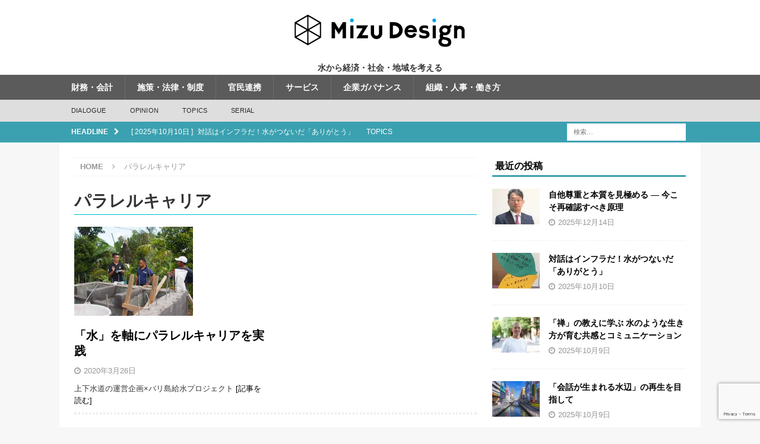

--- FILE ---
content_type: text/html; charset=UTF-8
request_url: https://mizudesignjournal.com/tag/%E3%83%91%E3%83%A9%E3%83%AC%E3%83%AB%E3%82%AD%E3%83%A3%E3%83%AA%E3%82%A2
body_size: 13474
content:
<!DOCTYPE html>
<html class="no-js mh-one-sb" dir="ltr" lang="ja">
<head>
<meta charset="UTF-8">
<meta name="viewport" content="width=device-width, initial-scale=1.0">
<link rel="profile" href="https://gmpg.org/xfn/11" />
<title>パラレルキャリア | Mizu Design</title>

		<!-- All in One SEO 4.9.3 - aioseo.com -->
	<meta name="robots" content="max-image-preview:large" />
	<link rel="canonical" href="https://mizudesignjournal.com/tag/%e3%83%91%e3%83%a9%e3%83%ac%e3%83%ab%e3%82%ad%e3%83%a3%e3%83%aa%e3%82%a2" />
	<meta name="generator" content="All in One SEO (AIOSEO) 4.9.3" />
		<script type="application/ld+json" class="aioseo-schema">
			{"@context":"https:\/\/schema.org","@graph":[{"@type":"BreadcrumbList","@id":"https:\/\/mizudesignjournal.com\/tag\/%E3%83%91%E3%83%A9%E3%83%AC%E3%83%AB%E3%82%AD%E3%83%A3%E3%83%AA%E3%82%A2#breadcrumblist","itemListElement":[{"@type":"ListItem","@id":"https:\/\/mizudesignjournal.com#listItem","position":1,"name":"Home","item":"https:\/\/mizudesignjournal.com","nextItem":{"@type":"ListItem","@id":"https:\/\/mizudesignjournal.com\/tag\/%e3%83%91%e3%83%a9%e3%83%ac%e3%83%ab%e3%82%ad%e3%83%a3%e3%83%aa%e3%82%a2#listItem","name":"\u30d1\u30e9\u30ec\u30eb\u30ad\u30e3\u30ea\u30a2"}},{"@type":"ListItem","@id":"https:\/\/mizudesignjournal.com\/tag\/%e3%83%91%e3%83%a9%e3%83%ac%e3%83%ab%e3%82%ad%e3%83%a3%e3%83%aa%e3%82%a2#listItem","position":2,"name":"\u30d1\u30e9\u30ec\u30eb\u30ad\u30e3\u30ea\u30a2","previousItem":{"@type":"ListItem","@id":"https:\/\/mizudesignjournal.com#listItem","name":"Home"}}]},{"@type":"CollectionPage","@id":"https:\/\/mizudesignjournal.com\/tag\/%E3%83%91%E3%83%A9%E3%83%AC%E3%83%AB%E3%82%AD%E3%83%A3%E3%83%AA%E3%82%A2#collectionpage","url":"https:\/\/mizudesignjournal.com\/tag\/%E3%83%91%E3%83%A9%E3%83%AC%E3%83%AB%E3%82%AD%E3%83%A3%E3%83%AA%E3%82%A2","name":"\u30d1\u30e9\u30ec\u30eb\u30ad\u30e3\u30ea\u30a2 | Mizu Design","inLanguage":"ja","isPartOf":{"@id":"https:\/\/mizudesignjournal.com\/#website"},"breadcrumb":{"@id":"https:\/\/mizudesignjournal.com\/tag\/%E3%83%91%E3%83%A9%E3%83%AC%E3%83%AB%E3%82%AD%E3%83%A3%E3%83%AA%E3%82%A2#breadcrumblist"}},{"@type":"Organization","@id":"https:\/\/mizudesignjournal.com\/#organization","name":"Mizu Design","description":"\u6c34\u304b\u3089\u7d4c\u6e08\u30fb\u793e\u4f1a\u30fb\u5730\u57df\u3092\u8003\u3048\u308b","url":"https:\/\/mizudesignjournal.com\/","logo":{"@type":"ImageObject","url":"https:\/\/i0.wp.com\/mizudesignjournal.com\/wp-content\/uploads\/2017\/11\/mizudesign_logomark.png?fit=300%2C100&ssl=1","@id":"https:\/\/mizudesignjournal.com\/tag\/%E3%83%91%E3%83%A9%E3%83%AC%E3%83%AB%E3%82%AD%E3%83%A3%E3%83%AA%E3%82%A2\/#organizationLogo","width":300,"height":100},"image":{"@id":"https:\/\/mizudesignjournal.com\/tag\/%E3%83%91%E3%83%A9%E3%83%AC%E3%83%AB%E3%82%AD%E3%83%A3%E3%83%AA%E3%82%A2\/#organizationLogo"}},{"@type":"WebSite","@id":"https:\/\/mizudesignjournal.com\/#website","url":"https:\/\/mizudesignjournal.com\/","name":"Mizu Design","description":"\u6c34\u304b\u3089\u7d4c\u6e08\u30fb\u793e\u4f1a\u30fb\u5730\u57df\u3092\u8003\u3048\u308b","inLanguage":"ja","publisher":{"@id":"https:\/\/mizudesignjournal.com\/#organization"}}]}
		</script>
		<!-- All in One SEO -->


            <script data-no-defer="1" data-ezscrex="false" data-cfasync="false" data-pagespeed-no-defer data-cookieconsent="ignore">
                var ctPublicFunctions = {"_ajax_nonce":"b3088e4eaf","_rest_nonce":"2213cda08d","_ajax_url":"\/wp-admin\/admin-ajax.php","_rest_url":"https:\/\/mizudesignjournal.com\/wp-json\/","data__cookies_type":"none","data__ajax_type":"rest","data__bot_detector_enabled":"1","data__frontend_data_log_enabled":1,"cookiePrefix":"","wprocket_detected":false,"host_url":"mizudesignjournal.com","text__ee_click_to_select":"Click to select the whole data","text__ee_original_email":"The complete one is","text__ee_got_it":"Got it","text__ee_blocked":"Blocked","text__ee_cannot_connect":"Cannot connect","text__ee_cannot_decode":"Can not decode email. Unknown reason","text__ee_email_decoder":"CleanTalk email decoder","text__ee_wait_for_decoding":"The magic is on the way!","text__ee_decoding_process":"Please wait a few seconds while we decode the contact data."}
            </script>
        
            <script data-no-defer="1" data-ezscrex="false" data-cfasync="false" data-pagespeed-no-defer data-cookieconsent="ignore">
                var ctPublic = {"_ajax_nonce":"b3088e4eaf","settings__forms__check_internal":"0","settings__forms__check_external":"0","settings__forms__force_protection":0,"settings__forms__search_test":"1","settings__forms__wc_add_to_cart":"0","settings__data__bot_detector_enabled":"1","settings__sfw__anti_crawler":0,"blog_home":"https:\/\/mizudesignjournal.com\/","pixel__setting":"3","pixel__enabled":false,"pixel__url":null,"data__email_check_before_post":"1","data__email_check_exist_post":"0","data__cookies_type":"none","data__key_is_ok":true,"data__visible_fields_required":true,"wl_brandname":"Anti-Spam by CleanTalk","wl_brandname_short":"CleanTalk","ct_checkjs_key":1237919184,"emailEncoderPassKey":"15d18979bae25f24f78ea10f86533632","bot_detector_forms_excluded":"W10=","advancedCacheExists":false,"varnishCacheExists":false,"wc_ajax_add_to_cart":false}
            </script>
        <link rel='dns-prefetch' href='//fd.cleantalk.org' />
<link rel='dns-prefetch' href='//secure.gravatar.com' />
<link rel='dns-prefetch' href='//stats.wp.com' />
<link rel='dns-prefetch' href='//v0.wordpress.com' />
<link rel='preconnect' href='//i0.wp.com' />
<link rel='preconnect' href='//c0.wp.com' />
<link rel="alternate" type="application/rss+xml" title="Mizu Design &raquo; フィード" href="https://mizudesignjournal.com/feed" />
<link rel="alternate" type="application/rss+xml" title="Mizu Design &raquo; コメントフィード" href="https://mizudesignjournal.com/comments/feed" />
<link rel="alternate" type="application/rss+xml" title="Mizu Design &raquo; パラレルキャリア タグのフィード" href="https://mizudesignjournal.com/tag/%e3%83%91%e3%83%a9%e3%83%ac%e3%83%ab%e3%82%ad%e3%83%a3%e3%83%aa%e3%82%a2/feed" />
<script type="text/javascript">
/* <![CDATA[ */
window._wpemojiSettings = {"baseUrl":"https:\/\/s.w.org\/images\/core\/emoji\/15.0.3\/72x72\/","ext":".png","svgUrl":"https:\/\/s.w.org\/images\/core\/emoji\/15.0.3\/svg\/","svgExt":".svg","source":{"concatemoji":"https:\/\/mizudesignjournal.com\/wp-includes\/js\/wp-emoji-release.min.js?ver=6.6.4"}};
/*! This file is auto-generated */
!function(i,n){var o,s,e;function c(e){try{var t={supportTests:e,timestamp:(new Date).valueOf()};sessionStorage.setItem(o,JSON.stringify(t))}catch(e){}}function p(e,t,n){e.clearRect(0,0,e.canvas.width,e.canvas.height),e.fillText(t,0,0);var t=new Uint32Array(e.getImageData(0,0,e.canvas.width,e.canvas.height).data),r=(e.clearRect(0,0,e.canvas.width,e.canvas.height),e.fillText(n,0,0),new Uint32Array(e.getImageData(0,0,e.canvas.width,e.canvas.height).data));return t.every(function(e,t){return e===r[t]})}function u(e,t,n){switch(t){case"flag":return n(e,"\ud83c\udff3\ufe0f\u200d\u26a7\ufe0f","\ud83c\udff3\ufe0f\u200b\u26a7\ufe0f")?!1:!n(e,"\ud83c\uddfa\ud83c\uddf3","\ud83c\uddfa\u200b\ud83c\uddf3")&&!n(e,"\ud83c\udff4\udb40\udc67\udb40\udc62\udb40\udc65\udb40\udc6e\udb40\udc67\udb40\udc7f","\ud83c\udff4\u200b\udb40\udc67\u200b\udb40\udc62\u200b\udb40\udc65\u200b\udb40\udc6e\u200b\udb40\udc67\u200b\udb40\udc7f");case"emoji":return!n(e,"\ud83d\udc26\u200d\u2b1b","\ud83d\udc26\u200b\u2b1b")}return!1}function f(e,t,n){var r="undefined"!=typeof WorkerGlobalScope&&self instanceof WorkerGlobalScope?new OffscreenCanvas(300,150):i.createElement("canvas"),a=r.getContext("2d",{willReadFrequently:!0}),o=(a.textBaseline="top",a.font="600 32px Arial",{});return e.forEach(function(e){o[e]=t(a,e,n)}),o}function t(e){var t=i.createElement("script");t.src=e,t.defer=!0,i.head.appendChild(t)}"undefined"!=typeof Promise&&(o="wpEmojiSettingsSupports",s=["flag","emoji"],n.supports={everything:!0,everythingExceptFlag:!0},e=new Promise(function(e){i.addEventListener("DOMContentLoaded",e,{once:!0})}),new Promise(function(t){var n=function(){try{var e=JSON.parse(sessionStorage.getItem(o));if("object"==typeof e&&"number"==typeof e.timestamp&&(new Date).valueOf()<e.timestamp+604800&&"object"==typeof e.supportTests)return e.supportTests}catch(e){}return null}();if(!n){if("undefined"!=typeof Worker&&"undefined"!=typeof OffscreenCanvas&&"undefined"!=typeof URL&&URL.createObjectURL&&"undefined"!=typeof Blob)try{var e="postMessage("+f.toString()+"("+[JSON.stringify(s),u.toString(),p.toString()].join(",")+"));",r=new Blob([e],{type:"text/javascript"}),a=new Worker(URL.createObjectURL(r),{name:"wpTestEmojiSupports"});return void(a.onmessage=function(e){c(n=e.data),a.terminate(),t(n)})}catch(e){}c(n=f(s,u,p))}t(n)}).then(function(e){for(var t in e)n.supports[t]=e[t],n.supports.everything=n.supports.everything&&n.supports[t],"flag"!==t&&(n.supports.everythingExceptFlag=n.supports.everythingExceptFlag&&n.supports[t]);n.supports.everythingExceptFlag=n.supports.everythingExceptFlag&&!n.supports.flag,n.DOMReady=!1,n.readyCallback=function(){n.DOMReady=!0}}).then(function(){return e}).then(function(){var e;n.supports.everything||(n.readyCallback(),(e=n.source||{}).concatemoji?t(e.concatemoji):e.wpemoji&&e.twemoji&&(t(e.twemoji),t(e.wpemoji)))}))}((window,document),window._wpemojiSettings);
/* ]]> */
</script>
<link rel='stylesheet' id='sgr-css' href='https://mizudesignjournal.com/wp-content/plugins/simple-google-recaptcha/sgr.css?ver=1685510593' type='text/css' media='all' />
<style id='wp-emoji-styles-inline-css' type='text/css'>

	img.wp-smiley, img.emoji {
		display: inline !important;
		border: none !important;
		box-shadow: none !important;
		height: 1em !important;
		width: 1em !important;
		margin: 0 0.07em !important;
		vertical-align: -0.1em !important;
		background: none !important;
		padding: 0 !important;
	}
</style>
<link rel='stylesheet' id='aioseo/css/src/vue/standalone/blocks/table-of-contents/global.scss-css' href='https://mizudesignjournal.com/wp-content/plugins/all-in-one-seo-pack/dist/Lite/assets/css/table-of-contents/global.e90f6d47.css?ver=4.9.3' type='text/css' media='all' />
<link rel='stylesheet' id='mediaelement-css' href='https://c0.wp.com/c/6.6.4/wp-includes/js/mediaelement/mediaelementplayer-legacy.min.css' type='text/css' media='all' />
<link rel='stylesheet' id='wp-mediaelement-css' href='https://c0.wp.com/c/6.6.4/wp-includes/js/mediaelement/wp-mediaelement.min.css' type='text/css' media='all' />
<style id='jetpack-sharing-buttons-style-inline-css' type='text/css'>
.jetpack-sharing-buttons__services-list{display:flex;flex-direction:row;flex-wrap:wrap;gap:0;list-style-type:none;margin:5px;padding:0}.jetpack-sharing-buttons__services-list.has-small-icon-size{font-size:12px}.jetpack-sharing-buttons__services-list.has-normal-icon-size{font-size:16px}.jetpack-sharing-buttons__services-list.has-large-icon-size{font-size:24px}.jetpack-sharing-buttons__services-list.has-huge-icon-size{font-size:36px}@media print{.jetpack-sharing-buttons__services-list{display:none!important}}.editor-styles-wrapper .wp-block-jetpack-sharing-buttons{gap:0;padding-inline-start:0}ul.jetpack-sharing-buttons__services-list.has-background{padding:1.25em 2.375em}
</style>
<link rel='stylesheet' id='cleantalk-public-css-css' href='https://mizudesignjournal.com/wp-content/plugins/cleantalk-spam-protect/css/cleantalk-public.min.css?ver=6.70.1_1766161449' type='text/css' media='all' />
<link rel='stylesheet' id='cleantalk-email-decoder-css-css' href='https://mizudesignjournal.com/wp-content/plugins/cleantalk-spam-protect/css/cleantalk-email-decoder.min.css?ver=6.70.1_1766161449' type='text/css' media='all' />
<link rel='stylesheet' id='contact-form-7-css' href='https://mizudesignjournal.com/wp-content/plugins/contact-form-7/includes/css/styles.css?ver=6.0.6' type='text/css' media='all' />
<link rel='stylesheet' id='crp-style-rounded-thumbs-css' href='https://mizudesignjournal.com/wp-content/plugins/contextual-related-posts/css/rounded-thumbs.min.css?ver=4.1.0' type='text/css' media='all' />
<style id='crp-style-rounded-thumbs-inline-css' type='text/css'>

			.crp_related.crp-rounded-thumbs a {
				width: 180px;
                height: 120px;
				text-decoration: none;
			}
			.crp_related.crp-rounded-thumbs img {
				max-width: 180px;
				margin: auto;
			}
			.crp_related.crp-rounded-thumbs .crp_title {
				width: 100%;
			}
			
</style>
<link rel='stylesheet' id='mh-magazine-css' href='https://mizudesignjournal.com/wp-content/themes/mh-magazine/style.css?ver=3.10.0' type='text/css' media='all' />
<link rel='stylesheet' id='mh-magazine-child-css' href='https://mizudesignjournal.com/wp-content/themes/mh-magazine-child/style.css?ver=1.0.0' type='text/css' media='all' />
<link rel='stylesheet' id='mh-font-awesome-css' href='https://mizudesignjournal.com/wp-content/themes/mh-magazine/includes/font-awesome.min.css' type='text/css' media='all' />
<script type="text/javascript" id="sgr-js-extra">
/* <![CDATA[ */
var sgr = {"sgr_site_key":"6LfR8gQbAAAAAGf8F1DvCceQwDFos9GQn_bgaRmE"};
/* ]]> */
</script>
<script type="text/javascript" src="https://mizudesignjournal.com/wp-content/plugins/simple-google-recaptcha/sgr.js?ver=1685510593" id="sgr-js"></script>
<script type="text/javascript" src="https://mizudesignjournal.com/wp-content/plugins/cleantalk-spam-protect/js/apbct-public-bundle.min.js?ver=6.70.1_1766161449" id="apbct-public-bundle.min-js-js"></script>
<script type="text/javascript" src="https://fd.cleantalk.org/ct-bot-detector-wrapper.js?ver=6.70.1" id="ct_bot_detector-js" defer="defer" data-wp-strategy="defer"></script>
<script type="text/javascript" src="https://c0.wp.com/c/6.6.4/wp-includes/js/jquery/jquery.min.js" id="jquery-core-js"></script>
<script type="text/javascript" src="https://c0.wp.com/c/6.6.4/wp-includes/js/jquery/jquery-migrate.min.js" id="jquery-migrate-js"></script>
<script type="text/javascript" src="https://mizudesignjournal.com/wp-content/themes/mh-magazine/js/scripts.js?ver=3.10.0" id="mh-scripts-js"></script>
<link rel="https://api.w.org/" href="https://mizudesignjournal.com/wp-json/" /><link rel="alternate" title="JSON" type="application/json" href="https://mizudesignjournal.com/wp-json/wp/v2/tags/88" /><link rel="EditURI" type="application/rsd+xml" title="RSD" href="https://mizudesignjournal.com/xmlrpc.php?rsd" />
<meta name="generator" content="WordPress 6.6.4" />
	<style>img#wpstats{display:none}</style>
		<style type="text/css">
.mh-navigation li:hover, .mh-navigation ul li:hover > ul, .mh-main-nav-wrap, .mh-main-nav, .mh-social-nav li a:hover, .entry-tags li, .mh-slider-caption, .mh-widget-layout8 .mh-widget-title .mh-footer-widget-title-inner, .mh-widget-col-1 .mh-slider-caption, .mh-widget-col-1 .mh-posts-lineup-caption, .mh-carousel-layout1, .mh-spotlight-widget, .mh-social-widget li a, .mh-author-bio-widget, .mh-footer-widget .mh-tab-comment-excerpt, .mh-nip-item:hover .mh-nip-overlay, .mh-widget .tagcloud a, .mh-footer-widget .tagcloud a, .mh-footer, .mh-copyright-wrap, input[type=submit]:hover, #infinite-handle span:hover { background: #5b5b5b; }
.mh-extra-nav-bg { background: rgba(91, 91, 91, 0.2); }
.mh-slider-caption, .mh-posts-stacked-title, .mh-posts-lineup-caption { background: #5b5b5b; background: rgba(91, 91, 91, 0.8); }
@media screen and (max-width: 900px) { #mh-mobile .mh-slider-caption, #mh-mobile .mh-posts-lineup-caption { background: rgba(91, 91, 91, 1); } }
.slicknav_menu, .slicknav_nav ul, #mh-mobile .mh-footer-widget .mh-posts-stacked-overlay { border-color: #5b5b5b; }
.mh-copyright, .mh-copyright a { color: #fff; }
.mh-widget-layout4 .mh-widget-title { background: #3ba1b0; background: rgba(59, 161, 176, 0.6); }
.mh-preheader, .mh-wide-layout .mh-subheader, .mh-ticker-title, .mh-main-nav li:hover, .mh-footer-nav, .slicknav_menu, .slicknav_btn, .slicknav_nav .slicknav_item:hover, .slicknav_nav a:hover, .mh-back-to-top, .mh-subheading, .entry-tags .fa, .entry-tags li:hover, .mh-widget-layout2 .mh-widget-title, .mh-widget-layout4 .mh-widget-title-inner, .mh-widget-layout4 .mh-footer-widget-title, .mh-widget-layout5 .mh-widget-title-inner, .mh-widget-layout6 .mh-widget-title, #mh-mobile .flex-control-paging li a.flex-active, .mh-image-caption, .mh-carousel-layout1 .mh-carousel-caption, .mh-tab-button.active, .mh-tab-button.active:hover, .mh-footer-widget .mh-tab-button.active, .mh-social-widget li:hover a, .mh-footer-widget .mh-social-widget li a, .mh-footer-widget .mh-author-bio-widget, .tagcloud a:hover, .mh-widget .tagcloud a:hover, .mh-footer-widget .tagcloud a:hover, .mh-posts-stacked-item .mh-meta, .page-numbers:hover, .mh-loop-pagination .current, .mh-comments-pagination .current, .pagelink, a:hover .pagelink, input[type=submit], #infinite-handle span { background: #3ba1b0; }
.mh-main-nav-wrap .slicknav_nav ul, blockquote, .mh-widget-layout1 .mh-widget-title, .mh-widget-layout3 .mh-widget-title, .mh-widget-layout5 .mh-widget-title, .mh-widget-layout8 .mh-widget-title:after, #mh-mobile .mh-slider-caption, .mh-carousel-layout1, .mh-spotlight-widget, .mh-author-bio-widget, .mh-author-bio-title, .mh-author-bio-image-frame, .mh-video-widget, .mh-tab-buttons, textarea:hover, input[type=text]:hover, input[type=email]:hover, input[type=tel]:hover, input[type=url]:hover { border-color: #3ba1b0; }
.mh-header-tagline, .mh-dropcap, .mh-carousel-layout1 .flex-direction-nav a, .mh-carousel-layout2 .mh-carousel-caption, .mh-posts-digest-small-category, .mh-posts-lineup-more, .bypostauthor .fn:after, .mh-comment-list .comment-reply-link:before, #respond #cancel-comment-reply-link:before { color: #3ba1b0; }
.mh-subheader, .page-numbers, a .pagelink, .mh-widget-layout3 .mh-widget-title, .mh-widget .search-form, .mh-tab-button, .mh-tab-content, .mh-nip-widget, .mh-magazine-facebook-page-widget, .mh-social-widget, .mh-posts-horizontal-widget, .mh-ad-spot, .mh-info-spot { background: #00a0e9; }
.mh-tab-post-item { border-color: rgba(255, 255, 255, 0.3); }
.mh-tab-comment-excerpt { background: rgba(255, 255, 255, 0.6); }
.entry-content a { color: #17214f; }
a:hover, .entry-content a:hover, #respond a:hover, #respond #cancel-comment-reply-link:hover, #respond .logged-in-as a:hover, .mh-comment-list .comment-meta a:hover, .mh-ping-list .mh-ping-item a:hover, .mh-meta a:hover, .mh-breadcrumb a:hover, .mh-tabbed-widget a:hover { color: #4280dd; }
</style>
<!--[if lt IE 9]>
<script src="https://mizudesignjournal.com/wp-content/themes/mh-magazine/js/css3-mediaqueries.js"></script>
<![endif]-->
<link rel="icon" href="https://i0.wp.com/mizudesignjournal.com/wp-content/uploads/2017/12/cropped-mizudesign_logomark2.jpg?fit=32%2C32&#038;ssl=1" sizes="32x32" />
<link rel="icon" href="https://i0.wp.com/mizudesignjournal.com/wp-content/uploads/2017/12/cropped-mizudesign_logomark2.jpg?fit=192%2C192&#038;ssl=1" sizes="192x192" />
<link rel="apple-touch-icon" href="https://i0.wp.com/mizudesignjournal.com/wp-content/uploads/2017/12/cropped-mizudesign_logomark2.jpg?fit=180%2C180&#038;ssl=1" />
<meta name="msapplication-TileImage" content="https://i0.wp.com/mizudesignjournal.com/wp-content/uploads/2017/12/cropped-mizudesign_logomark2.jpg?fit=270%2C270&#038;ssl=1" />
		<style type="text/css" id="wp-custom-css">
			body {
font-size: 16px;
line-height:1.6;
color: #333;
font-family:'Hiragino Kaku Gothic ProN', 'ヒラギノ角ゴ ProN W3', Meiryo, メイリオ, sans-serif;
} 
h1{
	border-top: none; /*見出しの上の線*/
border-bottom: solid 1px #00bcd4; /*見出しの下の線*/
	background: none;
	color: #333;
	font-size: 24px;
	font-weight: bold;
	line-height: 1.6em;
	font-family:"a-otf-midashi-mi-ma31-pr6n","ヒラギノ明朝 ProN W6", "HiraMinProN-W6", "HG明朝E", "ＭＳ Ｐ明朝", "MS PMincho", "MS 明朝", serif;
	
}
h2{
	border-top: none; /*見出しの上の線*/

	background: none;
	color: #333;
	font-size: 18px;
	font-weight: bold;
	line-height: 1.6em;
font-family: "a-otf-midashi-mi-ma31-pr6n","ヒラギノ明朝 ProN W6", "HiraMinProN-W6", "HG明朝E", "ＭＳ Ｐ明朝", "MS PMincho", "MS 明朝", serif;
}
h3 {
 
 font-family:"a-otf-midashi-mi-ma31-pr6n","ヒラギノ明朝 ProN W6", "HiraMinProN-W6", "HG明朝E", "ＭＳ Ｐ明朝", "MS PMincho", "MS 明朝", serif;
}

h4 {
font-family: "a-otf-ud-reimin-pr6n","ヒラギノ明朝 ProN W6", "HiraMinProN-W6", "HG明朝E", "ＭＳ Ｐ明朝", "MS PMincho", "MS 明朝", serif;
padding: 0.3em;/*文字まわり（上下左右）の余白*/
}
h5 {
	
  background-color: #ccc;
  border-radius: 4px;
  padding: 0.3em;
}




/***** MH Posts Digest Widget *****/

.mh-posts-digest-wrap { border-bottom: 1px dotted #ebebeb; }
.mh-posts-digest-excerpt { margin-top: 8px; 
font-size: 14px;
font-family: "a-otf-midashi-mi-ma31-pr6n",serif;
}
.mh-posts-digest-excerpt .mh-excerpt-more{
word-wrap: break-word;
white-space: normal;
display: block;
font-size:14px;
font-family: "a-otf-ud-shin-go-pr6n",'Hiragino Kaku Gothic ProN', 'ヒラギノ角ゴ ProN W3', Meiryo, メイリオ, sans-serif;
margin-top: 8px;
}

.mh-posts-digest-item-large { position: relative; padding-bottom: 15px; }
.mh-posts-digest-title-large {
font-size: 18px; margin-top: 10px;
font-family: "a-otf-midashi-mi-ma31-pr6n",serif;
}

.mh-posts-digest-item-large .mh-posts-digest-thumb img { 
display: inline-block;
  width: auto;
  height: 180px;
  background-position: center center;
  background-repeat: no-repeat;
  background-size: cover;
}


.mh-posts-digest-item-small { padding: 15px 0; }
.mh-posts-digest-small-category { font-size: 10px; font-weight: 700; color: #66CCCC; text-transform: uppercase; }
.mh-posts-digest-item-small .mh-posts-digest-thumb img { 
display: inline-block;
  width: 160px;
  height: 150px;
  background-position: center center;
  background-repeat: no-repeat;
  background-size: cover;
}


.mh-posts-digest-title-small { font-size: 16px; 
font-family: "a-otf-midashi-mi-ma31-pr6n",serif;
}
.mh-home-wide .mh-posts-digest-title-large { font-size: 24px; font-size: 1.5rem; 

}
.mh-home-wide .mh-posts-digest-title-small {font-size: 18px; font-size: 1.125rem; 
}
.mh-widget-col-1 .mh-posts-digest-wrap { border: none;
content:"";
    display: inline-block;
    height:100%;
    vertical-align: middle;
	
}
.mh-widget-col-1 .mh-posts-digest-item { 
	
	
	float:left; width: 100%; margin: 0; border-bottom: 1px dotted #ebebeb; }
.mh-widget-col-1 .mh-posts-digest-item-large:first-child { margin-bottom: 10px; 

}
#mh-mobile .mh-footer-widget .mh-posts-digest-wrap, #mh-mobile .mh-footer-widget .mh-posts-digest-item { border-color: rgba(255, 255, 255, 0.3); 
}


/***** MH Posts Grid Widget *****/
.mh-posts-grid { padding-bottom: 10px; border-bottom: 3px dotted #ebebeb; }
.mh-posts-grid-thumb { position: relative; margin-bottom: 10px; }
.mh-posts-grid-thumb img { width: 100%; max-width:200px;}
.mh-posts-grid-hide-caption .mh-posts-grid-caption { display: none; }
mh-posts-grid-title { font-size: 16px; font-size: 1.05rem; }
.mh-posts-grid-hide-meta .mh-meta { display: none; }
.mh-posts-grid-excerpt { margin-top: 10px; font-size: 12px; font-size: 0.8rem; 
}
.mh-posts-grid-hide-excerpt .mh-posts-grid-excerpt { display:none;
}
.mh-posts-grid-more {
	
margin-top: 10px; }
.mh-widget-col-1 .mh-posts-grid { padding: 0; border: none; }
.mh-widget-col-1 .mh-posts-grid-col { width: 100%; padding-bottom: 20px; margin: 20px 0 0; border-bottom: 5px dotted #ebebeb; }
.mh-widget-col-1 .mh-posts-grid-col:first-child { margin-top: 10px; }
.mh-widget-col-2 .mh-posts-grid-title { font-size: 12px; font-size: 0.98rem; }


.mh-custom-posts-thumb { float: left; margin-right: 15px; }
.mh-custom-posts-small-title { font-weight: 500; line-height: 1.3; }
.mh-custom-posts-item:first-child { padding-top: 0; }
.mh-custom-posts-thumb-xl { position: relative; margin-bottom: 10px; margin-bottom: 0.625rem; }
.mh-custom-posts-thumb-xl img { width: 100%; max-width: 326px; }
.mh-custom-posts-thumb { float: left; margin-right: 15px; }
.mh-custom-posts-small-title { font-weight: 800; line-height: 1.5;
font-family: "a-otf-midashi-mi-ma31-pr6n",serif;
font-size: 14px;
}


.mh-custom-posts-small .mh-meta { font-size: 12px; font-size: 0.7875rem; 
}
.mh-custom-posts-header { overflow: hidden; }
.mh-custom-posts-widget .mh-excerpt { padding-top: 10px; padding-top: 0.625rem; overflow: hidden; }
.mh-custom-posts-no-image .mh-custom-posts-small { padding: 5px 0; padding: 0.3125rem 0; }
.mh-custom-posts-no-image .mh-custom-posts-small:first-child { padding-top: 0; }

/***** Header - News Ticker Global *****/

.mh-ticker-title { float: left; font-weight: 700; color: #fff; line-height: 35px;  text-align: center; text-transform: uppercase; }
.mh-ticker-title .fa {margin-left: 10px; }
.mh-ticker-item {
	line-height: 34px; }
.mh-ticker-item-date
{text-indent:100%;
white-space:nowrap;
overflow:hidden; }
.mh-ticker-item-cat .fa {text-indent:100%;
white-space:nowrap;
overflow:hidden; }
.mh-ticker-item-cat {text-indent:100%;
white-space:nowrap;
overflow:hidden; }
.mh-wide-layout .mh-ticker-item {
	padding: 0 20px 0 0; }
.mh-wide-layout .mh-ticker-item a {
	color: #fff; }

/***** Loop / Archives / Search Results *****/

.mh-loop-description { padding: 20px 0; margin-top: 10px; border-top: 1px solid #ebebeb; border-bottom: 1px solid #ebebeb; }
.mh-loop-description p:last-child { margin: 0; }
.mh-loop .mh-posts-grid .mh-col-1-2 { width: 48.24%; margin-left: 3.52%; }
.mh-loop .mh-posts-grid .mh-col-1-2:first-child { margin: 0; }
.mh-loop-grid { margin-top: 20px; }
.mh-loop-ad { padding-bottom: 20px; margin-top: 20px; border-bottom: 1px dotted #ebebeb; }
.mh-loop-pagination { margin-top: 20px; }
.mh-loop-hide-caption .mh-loop .mh-image-caption { display: none; }




@media screen and (max-width: 767px) {
    .js .mh-extra-nav { display: block; }
}
.mh-custom-header { text-align: center; }

/*
	Jetpack から移行された CSS
*/



.main-navigation {
	display: block;
	width: 100%;
	margin-top: .8em;
}

textarea {
	color: #555555;
	font-family:'Hiragino Kaku Gothic ProN', 'ヒラギノ角ゴ ProN W3', Meiryo, メイリオ, sans-serif;
	font-size: 16px;
	line-height: 1.4;
	text-rendering: optimizeLegibility;
	-webkit-font-smoothing: antialiased;
	-webkit-text-size-adjust: none;
}

h1 {
	font-size: 28px;
font-family: "a-otf-midashi-mi-ma31-pr6n","ヒラギノ明朝 ProN W6", "HiraMinProN-W6", "HG明朝E", "ＭＳ Ｐ明朝", "MS PMincho", "MS 明朝", serif;
	font-weight: bold;
}

h2 {
	font-size: 24px;
font-family: "a-otf-midashi-mi-ma31-pr6n","ヒラギノ明朝 ProN W6", "HiraMinProN-W6", "HG明朝E", "ＭＳ Ｐ明朝", "MS PMincho", "MS 明朝", serif;
	font-weight: bold;
	padding: .3em .2em .3em;
	color: #008080;
}

h3 {
	font-size: 22px;
	font-family: "a-otf-midashi-mi-ma31-pr6n","ヒラギノ明朝 ProN W6", "HiraMinProN-W6", "HG明朝E", "ＭＳ Ｐ明朝", "MS PMincho", "MS 明朝", serif;

	font-weight: bold;
	padding: .5em .01em .3em;
	color: #008080;
}

.mh-subheading-top {
margin-bottom:0px;	
border-bottom: 0 solid #ffffff; }
.mh-subheading {
display: inline-block; font-size: 13px; font-size: 0.9rem; color: #333; padding: 3px 3px;  margin: 1px 3px 0px 3px; 
	background: #FFFFFF; text-transform: none;
}
.mh-header-title{display: none;}
.mh-header-tagline { 
font-family:'Hiragino Kaku Gothic ProN', 'ヒラギノ角ゴ ProN W3', Meiryo, メイリオ, sans-serif;	
display: inline-block; font-size: 14px; font-size: 0.875rem; line-height: 0.02; color: #333; padding-top: 0px; margin-top: 1px; border-top: 1px solid #fff; }
.mh-site-logo { padding:0px; overflow: hidden; }
.mh-header-text { margin: 1px 3px 0px 3px; text-transform:none; }

.textwidget{ margin: -5px 3px -3px 5px; text-transform:none; }
.jetpack_subscription_widget{ margin: -3px 3px 2px 5px; text-transform:none; }

.mh-widget.shortcodes-ultimate{ margin: -3px 3px -3px 5px; text-transform:none; }

.mh-site-logo { padding:0px; overflow: hidden; }

#subscribe-email input {
	width: 360px;
	height:26px;
	float: left;
}

.comment-subscription-form .subscribe-label {
	display: inline !important;
	float: left;}

input#mail_from {width: 360px;
height: 26px;
float:left;
display: inline-block;
vertical-align: top;
}

input#submit_button {width: 150px;
height: 36px;
background-color: #3ba1b0;
color: #fff;
margin: 3px 3px 5px 3px;
 display: inline-block;
	vertical-align: top;
}

input#submit_button:hover {
background-color: #696969;

}
/* 黄色マーカー */
.mymarker-y{
	background: linear-gradient(transparent 70%,#FFF9C4 0%);
	font-weight: bold;
	font-size:16px;
	line-height:2;
}
/* 赤色マーカー */
.mymarker-r{
	background: linear-gradient(transparent 70%,#ffcdd2 0%);
	font-weight: bold;
	font-size:16px;
	line-height:2;
}
/* 青色マーカー */
.mymarker-b{
	background: linear-gradient(transparent 70%,#b3d8fa 0%);
	font-weight: bold;
	font-size:16px;
	line-height:2;
}
/* 緑色マーカー */
.mymarker-g{
	background: linear-gradient(transparent 70%,#b3fab6 0%);
	font-weight: bold;
	font-size:16px;
	line-height:2;
}

/* 薄い黄色のボックス */
.mybox-01{
	margin:10px 0;
	padding:15px;
	border:#cccccc solid 1px;
	background-color:#fffdf8;
	font-size:16px;
	line-height:2;
}
/* 薄い赤のボックス */
.mybox-02{
	margin:10px 0;
	padding:15px;
	border:#cccccc solid 1px;
	background-color:#ffe4e5;
	font-size:16px;
	line-height:2;
}		</style>
		</head>
<body data-rsssl=1 id="mh-mobile" class="archive tag tag-88 wp-custom-logo mh-wide-layout mh-right-sb mh-loop-layout4 mh-widget-layout1 mh-loop-hide-caption" itemscope="itemscope" itemtype="https://schema.org/WebPage">
<div class="mh-header-nav-mobile clearfix"></div>
	<div class="mh-preheader">
    	<div class="mh-container mh-container-inner mh-row clearfix">
							<div class="mh-header-bar-content mh-header-bar-top-left mh-col-2-3 clearfix">
									</div>
								</div>
	</div>
<header class="mh-header" itemscope="itemscope" itemtype="https://schema.org/WPHeader">
	<div class="mh-container mh-container-inner clearfix">
		<div class="mh-custom-header clearfix">
<div class="mh-header-columns mh-row clearfix">
<div class="mh-col-1-1 mh-site-identity">
<div class="mh-site-logo" role="banner" itemscope="itemscope" itemtype="https://schema.org/Brand">
<a href="https://mizudesignjournal.com/" class="custom-logo-link" rel="home"><img width="300" height="100" src="https://i0.wp.com/mizudesignjournal.com/wp-content/uploads/2017/11/mizudesign_logomark.png?fit=300%2C100&amp;ssl=1" class="custom-logo" alt="Mizu Design" decoding="async" /></a><div class="mh-header-text">
<a class="mh-header-text-link" href="https://mizudesignjournal.com/" title="Mizu Design" rel="home">
<h2 class="mh-header-title">Mizu Design</h2>
<h3 class="mh-header-tagline">水から経済・社会・地域を考える</h3>
</a>
</div>
</div>
</div>
</div>
</div>
	</div>
	<div class="mh-main-nav-wrap">
		<nav class="mh-navigation mh-main-nav mh-container mh-container-inner clearfix" itemscope="itemscope" itemtype="https://schema.org/SiteNavigationElement">
			<div class="menu-%e3%83%a1%e3%83%8b%e3%83%a5%e3%83%bc-1-container"><ul id="menu-%e3%83%a1%e3%83%8b%e3%83%a5%e3%83%bc-1" class="menu"><li id="menu-item-2452" class="menu-item menu-item-type-taxonomy menu-item-object-category menu-item-2452"><a href="https://mizudesignjournal.com/category/finance">財務・会計</a></li>
<li id="menu-item-2453" class="menu-item menu-item-type-taxonomy menu-item-object-category menu-item-2453"><a href="https://mizudesignjournal.com/category/measure">施策・法律・制度</a></li>
<li id="menu-item-435" class="menu-item menu-item-type-taxonomy menu-item-object-category menu-item-435"><a href="https://mizudesignjournal.com/category/ppp">官民連携</a></li>
<li id="menu-item-2454" class="menu-item menu-item-type-taxonomy menu-item-object-category menu-item-2454"><a href="https://mizudesignjournal.com/category/service">サービス</a></li>
<li id="menu-item-2456" class="menu-item menu-item-type-taxonomy menu-item-object-category menu-item-2456"><a href="https://mizudesignjournal.com/category/governance">企業ガバナンス</a></li>
<li id="menu-item-2457" class="menu-item menu-item-type-taxonomy menu-item-object-category menu-item-2457"><a href="https://mizudesignjournal.com/category/organization">組織・人事・働き方</a></li>
</ul></div>		</nav>
	</div>
			<div class="mh-extra-nav-wrap">
			<div class="mh-extra-nav-bg">
				<nav class="mh-navigation mh-extra-nav mh-container mh-container-inner clearfix" itemscope="itemscope" itemtype="https://schema.org/SiteNavigationElement">
					<div class="menu-%e3%83%96%e3%83%ad%e3%82%b0%e3%82%ab%e3%83%86%e3%82%b4%e3%83%aa%e3%83%bc-container"><ul id="menu-%e3%83%96%e3%83%ad%e3%82%b0%e3%82%ab%e3%83%86%e3%82%b4%e3%83%aa%e3%83%bc" class="menu"><li id="menu-item-2459" class="menu-item menu-item-type-taxonomy menu-item-object-category menu-item-2459"><a href="https://mizudesignjournal.com/category/interview">Dialogue</a></li>
<li id="menu-item-441" class="menu-item menu-item-type-taxonomy menu-item-object-category menu-item-441"><a href="https://mizudesignjournal.com/category/opinion">Opinion</a></li>
<li id="menu-item-303" class="menu-item menu-item-type-taxonomy menu-item-object-category menu-item-303"><a href="https://mizudesignjournal.com/category/topics">Topics</a></li>
<li id="menu-item-442" class="menu-item menu-item-type-taxonomy menu-item-object-category menu-item-442"><a href="https://mizudesignjournal.com/category/serial">Serial</a></li>
</ul></div>				</nav>
			</div>
		</div>
	</header>
	<div class="mh-subheader">
		<div class="mh-container mh-container-inner mh-row clearfix">
							<div class="mh-header-bar-content mh-header-bar-bottom-left mh-col-2-3 clearfix">
											<div class="mh-header-ticker mh-header-ticker-bottom">
							<div class="mh-ticker-bottom">
			<div class="mh-ticker-title mh-ticker-title-bottom">
			HEADLINE<i class="fa fa-chevron-right"></i>		</div>
		<div class="mh-ticker-content mh-ticker-content-bottom">
		<ul id="mh-ticker-loop-bottom">				<li class="mh-ticker-item mh-ticker-item-bottom">
					<a href="https://mizudesignjournal.com/opinion/5032.html" title="自他尊重と本質を見極める ― 今こそ再確認すべき原理">
						<span class="mh-ticker-item-date mh-ticker-item-date-bottom">
                        	[ 2025年12月14日 ]                        </span>
						<span class="mh-ticker-item-title mh-ticker-item-title-bottom">
							自他尊重と本質を見極める ― 今こそ再確認すべき原理						</span>
													<span class="mh-ticker-item-cat mh-ticker-item-cat-bottom">
								<i class="fa fa-caret-right"></i>
																Infra Agora							</span>
											</a>
				</li>				<li class="mh-ticker-item mh-ticker-item-bottom">
					<a href="https://mizudesignjournal.com/measure/4842.html" title="対話はインフラだ！水がつないだ「ありがとう」">
						<span class="mh-ticker-item-date mh-ticker-item-date-bottom">
                        	[ 2025年10月10日 ]                        </span>
						<span class="mh-ticker-item-title mh-ticker-item-title-bottom">
							対話はインフラだ！水がつないだ「ありがとう」						</span>
													<span class="mh-ticker-item-cat mh-ticker-item-cat-bottom">
								<i class="fa fa-caret-right"></i>
																Topics							</span>
											</a>
				</li>				<li class="mh-ticker-item mh-ticker-item-bottom">
					<a href="https://mizudesignjournal.com/topics/4846.html" title="「禅」の教えに学ぶ 水のような生き方が育む共感とコミュニケーション">
						<span class="mh-ticker-item-date mh-ticker-item-date-bottom">
                        	[ 2025年10月9日 ]                        </span>
						<span class="mh-ticker-item-title mh-ticker-item-title-bottom">
							「禅」の教えに学ぶ 水のような生き方が育む共感とコミュニケーション						</span>
													<span class="mh-ticker-item-cat mh-ticker-item-cat-bottom">
								<i class="fa fa-caret-right"></i>
																Topics							</span>
											</a>
				</li>				<li class="mh-ticker-item mh-ticker-item-bottom">
					<a href="https://mizudesignjournal.com/measure/4844.html" title="「会話が生まれる水辺」の再生を目指して">
						<span class="mh-ticker-item-date mh-ticker-item-date-bottom">
                        	[ 2025年10月9日 ]                        </span>
						<span class="mh-ticker-item-title mh-ticker-item-title-bottom">
							「会話が生まれる水辺」の再生を目指して						</span>
													<span class="mh-ticker-item-cat mh-ticker-item-cat-bottom">
								<i class="fa fa-caret-right"></i>
																Topics							</span>
											</a>
				</li>				<li class="mh-ticker-item mh-ticker-item-bottom">
					<a href="https://mizudesignjournal.com/topics/4986.html" title="NTTとメタウォーター等、上下水道施設の保守点検自動化へ実証">
						<span class="mh-ticker-item-date mh-ticker-item-date-bottom">
                        	[ 2025年10月9日 ]                        </span>
						<span class="mh-ticker-item-title mh-ticker-item-title-bottom">
							NTTとメタウォーター等、上下水道施設の保守点検自動化へ実証						</span>
													<span class="mh-ticker-item-cat mh-ticker-item-cat-bottom">
								<i class="fa fa-caret-right"></i>
																Topics							</span>
											</a>
				</li>		</ul>
	</div>
</div>						</div>
									</div>
										<div class="mh-header-bar-content mh-header-bar-bottom-right mh-col-1-3 clearfix">
											<aside class="mh-header-search mh-header-search-bottom">
							<form apbct-form-sign="native_search" role="search" method="get" class="search-form" action="https://mizudesignjournal.com/">
				<label>
					<span class="screen-reader-text">検索:</span>
					<input type="search" class="search-field" placeholder="検索&hellip;" value="" name="s" />
				</label>
				<input type="submit" class="search-submit" value="検索" />
			<input
                    class="apbct_special_field apbct_email_id__search_form"
                    name="apbct__email_id__search_form"
                    aria-label="apbct__label_id__search_form"
                    type="text" size="30" maxlength="200" autocomplete="off"
                    value=""
                /><input
                   id="apbct_submit_id__search_form" 
                   class="apbct_special_field apbct__email_id__search_form"
                   name="apbct__label_id__search_form"
                   aria-label="apbct_submit_name__search_form"
                   type="submit"
                   size="30"
                   maxlength="200"
                   value="47533"
               /></form>						</aside>
									</div>
					</div>
	</div>
<div class="mh-container mh-container-outer">
<div class="mh-wrapper clearfix">
	<div class="mh-main clearfix">
		<div id="main-content" class="mh-loop mh-content" role="main"><nav class="mh-breadcrumb" itemscope itemtype="https://schema.org/BreadcrumbList"><span itemprop="itemListElement" itemscope itemtype="https://schema.org/ListItem"><a href="https://mizudesignjournal.com" itemprop="item"><span itemprop="name">Home</span></a><meta itemprop="position" content="1" /></span><span class="mh-breadcrumb-delimiter"><i class="fa fa-angle-right"></i></span>パラレルキャリア</nav>
				<header class="page-header"><h1 class="page-title">パラレルキャリア</h1>				</header><div class="mh-row mh-posts-grid clearfix">
<div class="mh-col-1-2 mh-posts-grid-col clearfix">
<article class="post-2007 format-standard mh-posts-grid-item clearfix">
	<figure class="mh-posts-grid-thumb">
		<a class="mh-thumb-icon mh-thumb-icon-small-mobile" href="https://mizudesignjournal.com/infra/2007.html" title="「水」を軸にパラレルキャリアを実践"><img width="326" height="245" src="https://i0.wp.com/mizudesignjournal.com/wp-content/uploads/2020/03/yamadasan1.jpg?resize=326%2C245&amp;ssl=1" class="attachment-mh-magazine-medium size-mh-magazine-medium wp-post-image" alt="" decoding="async" fetchpriority="high" srcset="https://i0.wp.com/mizudesignjournal.com/wp-content/uploads/2020/03/yamadasan1.jpg?w=640&amp;ssl=1 640w, https://i0.wp.com/mizudesignjournal.com/wp-content/uploads/2020/03/yamadasan1.jpg?resize=300%2C225&amp;ssl=1 300w, https://i0.wp.com/mizudesignjournal.com/wp-content/uploads/2020/03/yamadasan1.jpg?resize=326%2C245&amp;ssl=1 326w, https://i0.wp.com/mizudesignjournal.com/wp-content/uploads/2020/03/yamadasan1.jpg?resize=80%2C60&amp;ssl=1 80w" sizes="(max-width: 326px) 100vw, 326px" />		</a>
					<div class="mh-image-caption mh-posts-grid-caption">
				Topics			</div>
			</figure>
	<h3 class="entry-title mh-posts-grid-title">
		<a href="https://mizudesignjournal.com/infra/2007.html" title="「水」を軸にパラレルキャリアを実践" rel="bookmark">
			「水」を軸にパラレルキャリアを実践		</a>
	</h3>
	<div class="mh-meta entry-meta">
<span class="entry-meta-date updated"><i class="fa fa-clock-o"></i><a href="https://mizudesignjournal.com/date/2020/03">2020年3月26日</a></span>
</div>
	<div class="mh-posts-grid-excerpt clearfix">
		<div class="mh-excerpt"><p>上下水道の運営企画×バリ島給水プロジェクト <a class="mh-excerpt-more" href="https://mizudesignjournal.com/infra/2007.html" title="「水」を軸にパラレルキャリアを実践">[記事を読む]</a></p>
</div>	</div>
</article></div>
</div>
		</div>
			<aside class="mh-widget-col-1 mh-sidebar" itemscope="itemscope" itemtype="https://schema.org/WPSideBar"><div id="mh_magazine_custom_posts-15" class="mh-widget mh_magazine_custom_posts"><h4 class="mh-widget-title"><span class="mh-widget-title-inner">最近の投稿</span></h4>			<ul class="mh-custom-posts-widget clearfix"> 						<li class="mh-custom-posts-item mh-custom-posts-small clearfix post-5032 post type-post status-publish format-standard has-post-thumbnail category-infraagora category-organization category-opinion">
															<figure class="mh-custom-posts-thumb">
									<a class="mh-thumb-icon mh-thumb-icon-small" href="https://mizudesignjournal.com/opinion/5032.html" title="自他尊重と本質を見極める ― 今こそ再確認すべき原理"><img width="80" height="60" src="https://i0.wp.com/mizudesignjournal.com/wp-content/uploads/2025/03/yamaguchinorio-e1742261635309.jpg?resize=80%2C60&amp;ssl=1" class="attachment-mh-magazine-small size-mh-magazine-small wp-post-image" alt="" decoding="async" loading="lazy" />									</a>
								</figure>
														<div class="mh-custom-posts-header">
								<div class="mh-custom-posts-small-title">
									<a href="https://mizudesignjournal.com/opinion/5032.html" title="自他尊重と本質を見極める ― 今こそ再確認すべき原理">
                                        自他尊重と本質を見極める ― 今こそ再確認すべき原理									</a>
								</div>
								<div class="mh-meta entry-meta">
<span class="entry-meta-date updated"><i class="fa fa-clock-o"></i><a href="https://mizudesignjournal.com/date/2025/12">2025年12月14日</a></span>
</div>
							</div>
						</li>						<li class="mh-custom-posts-item mh-custom-posts-small clearfix post-4842 post type-post status-publish format-standard has-post-thumbnail category-topics category-infra category-measure category-regional">
															<figure class="mh-custom-posts-thumb">
									<a class="mh-thumb-icon mh-thumb-icon-small" href="https://mizudesignjournal.com/measure/4842.html" title="対話はインフラだ！水がつないだ「ありがとう」"><img width="80" height="60" src="https://i0.wp.com/mizudesignjournal.com/wp-content/uploads/2025/08/fukuoka.jpg?resize=80%2C60&amp;ssl=1" class="attachment-mh-magazine-small size-mh-magazine-small wp-post-image" alt="" decoding="async" loading="lazy" srcset="https://i0.wp.com/mizudesignjournal.com/wp-content/uploads/2025/08/fukuoka.jpg?resize=326%2C245&amp;ssl=1 326w, https://i0.wp.com/mizudesignjournal.com/wp-content/uploads/2025/08/fukuoka.jpg?resize=80%2C60&amp;ssl=1 80w, https://i0.wp.com/mizudesignjournal.com/wp-content/uploads/2025/08/fukuoka.jpg?zoom=2&amp;resize=80%2C60&amp;ssl=1 160w, https://i0.wp.com/mizudesignjournal.com/wp-content/uploads/2025/08/fukuoka.jpg?zoom=3&amp;resize=80%2C60&amp;ssl=1 240w" sizes="(max-width: 80px) 100vw, 80px" />									</a>
								</figure>
														<div class="mh-custom-posts-header">
								<div class="mh-custom-posts-small-title">
									<a href="https://mizudesignjournal.com/measure/4842.html" title="対話はインフラだ！水がつないだ「ありがとう」">
                                        対話はインフラだ！水がつないだ「ありがとう」									</a>
								</div>
								<div class="mh-meta entry-meta">
<span class="entry-meta-date updated"><i class="fa fa-clock-o"></i><a href="https://mizudesignjournal.com/date/2025/10">2025年10月10日</a></span>
</div>
							</div>
						</li>						<li class="mh-custom-posts-item mh-custom-posts-small clearfix post-4846 post type-post status-publish format-standard has-post-thumbnail category-topics">
															<figure class="mh-custom-posts-thumb">
									<a class="mh-thumb-icon mh-thumb-icon-small" href="https://mizudesignjournal.com/topics/4846.html" title="「禅」の教えに学ぶ 水のような生き方が育む共感とコミュニケーション"><img width="80" height="60" src="https://i0.wp.com/mizudesignjournal.com/wp-content/uploads/2025/08/oosumi.jpg?resize=80%2C60&amp;ssl=1" class="attachment-mh-magazine-small size-mh-magazine-small wp-post-image" alt="" decoding="async" loading="lazy" srcset="https://i0.wp.com/mizudesignjournal.com/wp-content/uploads/2025/08/oosumi.jpg?w=640&amp;ssl=1 640w, https://i0.wp.com/mizudesignjournal.com/wp-content/uploads/2025/08/oosumi.jpg?resize=300%2C230&amp;ssl=1 300w, https://i0.wp.com/mizudesignjournal.com/wp-content/uploads/2025/08/oosumi.jpg?resize=326%2C245&amp;ssl=1 326w, https://i0.wp.com/mizudesignjournal.com/wp-content/uploads/2025/08/oosumi.jpg?resize=80%2C60&amp;ssl=1 80w" sizes="(max-width: 80px) 100vw, 80px" />									</a>
								</figure>
														<div class="mh-custom-posts-header">
								<div class="mh-custom-posts-small-title">
									<a href="https://mizudesignjournal.com/topics/4846.html" title="「禅」の教えに学ぶ 水のような生き方が育む共感とコミュニケーション">
                                        「禅」の教えに学ぶ 水のような生き方が育む共感とコミュニケーション									</a>
								</div>
								<div class="mh-meta entry-meta">
<span class="entry-meta-date updated"><i class="fa fa-clock-o"></i><a href="https://mizudesignjournal.com/date/2025/10">2025年10月9日</a></span>
</div>
							</div>
						</li>						<li class="mh-custom-posts-item mh-custom-posts-small clearfix post-4844 post type-post status-publish format-standard has-post-thumbnail category-topics category-measure category-regional">
															<figure class="mh-custom-posts-thumb">
									<a class="mh-thumb-icon mh-thumb-icon-small" href="https://mizudesignjournal.com/measure/4844.html" title="「会話が生まれる水辺」の再生を目指して"><img width="80" height="60" src="https://i0.wp.com/mizudesignjournal.com/wp-content/uploads/2025/08/01-1.jpg?resize=80%2C60&amp;ssl=1" class="attachment-mh-magazine-small size-mh-magazine-small wp-post-image" alt="" decoding="async" loading="lazy" srcset="https://i0.wp.com/mizudesignjournal.com/wp-content/uploads/2025/08/01-1.jpg?resize=326%2C245&amp;ssl=1 326w, https://i0.wp.com/mizudesignjournal.com/wp-content/uploads/2025/08/01-1.jpg?resize=80%2C60&amp;ssl=1 80w, https://i0.wp.com/mizudesignjournal.com/wp-content/uploads/2025/08/01-1.jpg?zoom=2&amp;resize=80%2C60&amp;ssl=1 160w, https://i0.wp.com/mizudesignjournal.com/wp-content/uploads/2025/08/01-1.jpg?zoom=3&amp;resize=80%2C60&amp;ssl=1 240w" sizes="(max-width: 80px) 100vw, 80px" />									</a>
								</figure>
														<div class="mh-custom-posts-header">
								<div class="mh-custom-posts-small-title">
									<a href="https://mizudesignjournal.com/measure/4844.html" title="「会話が生まれる水辺」の再生を目指して">
                                        「会話が生まれる水辺」の再生を目指して									</a>
								</div>
								<div class="mh-meta entry-meta">
<span class="entry-meta-date updated"><i class="fa fa-clock-o"></i><a href="https://mizudesignjournal.com/date/2025/10">2025年10月9日</a></span>
</div>
							</div>
						</li>						<li class="mh-custom-posts-item mh-custom-posts-small clearfix post-4986 post type-post status-publish format-standard has-post-thumbnail category-topics category-ppp">
															<figure class="mh-custom-posts-thumb">
									<a class="mh-thumb-icon mh-thumb-icon-small" href="https://mizudesignjournal.com/topics/4986.html" title="NTTとメタウォーター等、上下水道施設の保守点検自動化へ実証"><img width="80" height="60" src="https://i0.wp.com/mizudesignjournal.com/wp-content/uploads/2025/10/img_20250930_01_03.png?resize=80%2C60&amp;ssl=1" class="attachment-mh-magazine-small size-mh-magazine-small wp-post-image" alt="" decoding="async" loading="lazy" srcset="https://i0.wp.com/mizudesignjournal.com/wp-content/uploads/2025/10/img_20250930_01_03.png?resize=326%2C245&amp;ssl=1 326w, https://i0.wp.com/mizudesignjournal.com/wp-content/uploads/2025/10/img_20250930_01_03.png?resize=80%2C60&amp;ssl=1 80w, https://i0.wp.com/mizudesignjournal.com/wp-content/uploads/2025/10/img_20250930_01_03.png?zoom=2&amp;resize=80%2C60&amp;ssl=1 160w, https://i0.wp.com/mizudesignjournal.com/wp-content/uploads/2025/10/img_20250930_01_03.png?zoom=3&amp;resize=80%2C60&amp;ssl=1 240w" sizes="(max-width: 80px) 100vw, 80px" />									</a>
								</figure>
														<div class="mh-custom-posts-header">
								<div class="mh-custom-posts-small-title">
									<a href="https://mizudesignjournal.com/topics/4986.html" title="NTTとメタウォーター等、上下水道施設の保守点検自動化へ実証">
                                        NTTとメタウォーター等、上下水道施設の保守点検自動化へ実証									</a>
								</div>
								<div class="mh-meta entry-meta">
<span class="entry-meta-date updated"><i class="fa fa-clock-o"></i><a href="https://mizudesignjournal.com/date/2025/10">2025年10月9日</a></span>
</div>
							</div>
						</li>			</ul></div><div id="custom_html-3" class="widget_text mh-widget widget_custom_html"><div class="textwidget custom-html-widget"><script async src="//pagead2.googlesyndication.com/pagead/js/adsbygoogle.js"></script>
<!-- mizudesign -->
<ins class="adsbygoogle"
     style="display:block"
     data-ad-client="ca-pub-2499385255871516"
     data-ad-slot="4568058338"
     data-ad-format="rectangle"></ins>
<script>
(adsbygoogle = window.adsbygoogle || []).push({});
</script></div></div>	</aside>	</div>
	</div>
<a href="#" class="mh-back-to-top"><i class="fa fa-chevron-up"></i></a>
</div><!-- .mh-container-outer -->
	<div class="mh-footer-nav-mobile"></div>
	<nav class="mh-navigation mh-footer-nav" itemscope="itemscope" itemtype="https://schema.org/SiteNavigationElement">
		<div class="mh-container mh-container-inner clearfix">
			<div class="menu-%e3%83%95%e3%83%83%e3%82%bf%e3%83%bc%e3%83%a1%e3%83%8b%e3%83%a5%e3%83%bc-container"><ul id="menu-%e3%83%95%e3%83%83%e3%82%bf%e3%83%bc%e3%83%a1%e3%83%8b%e3%83%a5%e3%83%bc" class="menu"><li id="menu-item-365" class="menu-item menu-item-type-post_type menu-item-object-page menu-item-365"><a href="https://mizudesignjournal.com/about">ABOUT</a></li>
<li id="menu-item-772" class="menu-item menu-item-type-post_type menu-item-object-page menu-item-772"><a href="https://mizudesignjournal.com/tokobosyu">投稿募集</a></li>
<li id="menu-item-773" class="menu-item menu-item-type-post_type menu-item-object-page menu-item-773"><a href="https://mizudesignjournal.com/privacypolicy">プライバシーポリシー</a></li>
<li id="menu-item-366" class="menu-item menu-item-type-post_type menu-item-object-page menu-item-366"><a href="https://mizudesignjournal.com/contact">お問い合わせ</a></li>
<li id="menu-item-1132" class="menu-item menu-item-type-post_type menu-item-object-page menu-item-1132"><a href="https://mizudesignjournal.com/melmagatouroku">メールマガジン登録</a></li>
</ul></div>		</div>
	</nav>
<div class="mh-copyright-wrap">
	<div class="mh-container mh-container-inner clearfix">
		<p class="mh-copyright">
			Copyright © MIZU DESIGN  All Rights Reserved.		</p>
	</div>
</div>
<script type="text/javascript" src="https://c0.wp.com/c/6.6.4/wp-includes/js/dist/hooks.min.js" id="wp-hooks-js"></script>
<script type="text/javascript" src="https://c0.wp.com/c/6.6.4/wp-includes/js/dist/i18n.min.js" id="wp-i18n-js"></script>
<script type="text/javascript" id="wp-i18n-js-after">
/* <![CDATA[ */
wp.i18n.setLocaleData( { 'text direction\u0004ltr': [ 'ltr' ] } );
/* ]]> */
</script>
<script type="text/javascript" src="https://mizudesignjournal.com/wp-content/plugins/contact-form-7/includes/swv/js/index.js?ver=6.0.6" id="swv-js"></script>
<script type="text/javascript" id="contact-form-7-js-translations">
/* <![CDATA[ */
( function( domain, translations ) {
	var localeData = translations.locale_data[ domain ] || translations.locale_data.messages;
	localeData[""].domain = domain;
	wp.i18n.setLocaleData( localeData, domain );
} )( "contact-form-7", {"translation-revision-date":"2025-04-11 06:42:50+0000","generator":"GlotPress\/4.0.1","domain":"messages","locale_data":{"messages":{"":{"domain":"messages","plural-forms":"nplurals=1; plural=0;","lang":"ja_JP"},"This contact form is placed in the wrong place.":["\u3053\u306e\u30b3\u30f3\u30bf\u30af\u30c8\u30d5\u30a9\u30fc\u30e0\u306f\u9593\u9055\u3063\u305f\u4f4d\u7f6e\u306b\u7f6e\u304b\u308c\u3066\u3044\u307e\u3059\u3002"],"Error:":["\u30a8\u30e9\u30fc:"]}},"comment":{"reference":"includes\/js\/index.js"}} );
/* ]]> */
</script>
<script type="text/javascript" id="contact-form-7-js-before">
/* <![CDATA[ */
var wpcf7 = {
    "api": {
        "root": "https:\/\/mizudesignjournal.com\/wp-json\/",
        "namespace": "contact-form-7\/v1"
    }
};
/* ]]> */
</script>
<script type="text/javascript" src="https://mizudesignjournal.com/wp-content/plugins/contact-form-7/includes/js/index.js?ver=6.0.6" id="contact-form-7-js"></script>
<script type="text/javascript" src="https://www.google.com/recaptcha/api.js?render=6LfR8gQbAAAAAGf8F1DvCceQwDFos9GQn_bgaRmE&amp;ver=3.0" id="google-recaptcha-js"></script>
<script type="text/javascript" src="https://c0.wp.com/c/6.6.4/wp-includes/js/dist/vendor/wp-polyfill.min.js" id="wp-polyfill-js"></script>
<script type="text/javascript" id="wpcf7-recaptcha-js-before">
/* <![CDATA[ */
var wpcf7_recaptcha = {
    "sitekey": "6LfR8gQbAAAAAGf8F1DvCceQwDFos9GQn_bgaRmE",
    "actions": {
        "homepage": "homepage",
        "contactform": "contactform"
    }
};
/* ]]> */
</script>
<script type="text/javascript" src="https://mizudesignjournal.com/wp-content/plugins/contact-form-7/modules/recaptcha/index.js?ver=6.0.6" id="wpcf7-recaptcha-js"></script>
<script type="text/javascript" id="jetpack-stats-js-before">
/* <![CDATA[ */
_stq = window._stq || [];
_stq.push([ "view", JSON.parse("{\"v\":\"ext\",\"blog\":\"112275080\",\"post\":\"0\",\"tz\":\"9\",\"srv\":\"mizudesignjournal.com\",\"j\":\"1:14.5\"}") ]);
_stq.push([ "clickTrackerInit", "112275080", "0" ]);
/* ]]> */
</script>
<script type="text/javascript" src="https://stats.wp.com/e-202603.js" id="jetpack-stats-js" defer="defer" data-wp-strategy="defer"></script>
</body>
</html>

--- FILE ---
content_type: text/html; charset=utf-8
request_url: https://www.google.com/recaptcha/api2/anchor?ar=1&k=6LfR8gQbAAAAAGf8F1DvCceQwDFos9GQn_bgaRmE&co=aHR0cHM6Ly9taXp1ZGVzaWduam91cm5hbC5jb206NDQz&hl=en&v=PoyoqOPhxBO7pBk68S4YbpHZ&size=invisible&anchor-ms=20000&execute-ms=30000&cb=70p0r18bpnqq
body_size: 48848
content:
<!DOCTYPE HTML><html dir="ltr" lang="en"><head><meta http-equiv="Content-Type" content="text/html; charset=UTF-8">
<meta http-equiv="X-UA-Compatible" content="IE=edge">
<title>reCAPTCHA</title>
<style type="text/css">
/* cyrillic-ext */
@font-face {
  font-family: 'Roboto';
  font-style: normal;
  font-weight: 400;
  font-stretch: 100%;
  src: url(//fonts.gstatic.com/s/roboto/v48/KFO7CnqEu92Fr1ME7kSn66aGLdTylUAMa3GUBHMdazTgWw.woff2) format('woff2');
  unicode-range: U+0460-052F, U+1C80-1C8A, U+20B4, U+2DE0-2DFF, U+A640-A69F, U+FE2E-FE2F;
}
/* cyrillic */
@font-face {
  font-family: 'Roboto';
  font-style: normal;
  font-weight: 400;
  font-stretch: 100%;
  src: url(//fonts.gstatic.com/s/roboto/v48/KFO7CnqEu92Fr1ME7kSn66aGLdTylUAMa3iUBHMdazTgWw.woff2) format('woff2');
  unicode-range: U+0301, U+0400-045F, U+0490-0491, U+04B0-04B1, U+2116;
}
/* greek-ext */
@font-face {
  font-family: 'Roboto';
  font-style: normal;
  font-weight: 400;
  font-stretch: 100%;
  src: url(//fonts.gstatic.com/s/roboto/v48/KFO7CnqEu92Fr1ME7kSn66aGLdTylUAMa3CUBHMdazTgWw.woff2) format('woff2');
  unicode-range: U+1F00-1FFF;
}
/* greek */
@font-face {
  font-family: 'Roboto';
  font-style: normal;
  font-weight: 400;
  font-stretch: 100%;
  src: url(//fonts.gstatic.com/s/roboto/v48/KFO7CnqEu92Fr1ME7kSn66aGLdTylUAMa3-UBHMdazTgWw.woff2) format('woff2');
  unicode-range: U+0370-0377, U+037A-037F, U+0384-038A, U+038C, U+038E-03A1, U+03A3-03FF;
}
/* math */
@font-face {
  font-family: 'Roboto';
  font-style: normal;
  font-weight: 400;
  font-stretch: 100%;
  src: url(//fonts.gstatic.com/s/roboto/v48/KFO7CnqEu92Fr1ME7kSn66aGLdTylUAMawCUBHMdazTgWw.woff2) format('woff2');
  unicode-range: U+0302-0303, U+0305, U+0307-0308, U+0310, U+0312, U+0315, U+031A, U+0326-0327, U+032C, U+032F-0330, U+0332-0333, U+0338, U+033A, U+0346, U+034D, U+0391-03A1, U+03A3-03A9, U+03B1-03C9, U+03D1, U+03D5-03D6, U+03F0-03F1, U+03F4-03F5, U+2016-2017, U+2034-2038, U+203C, U+2040, U+2043, U+2047, U+2050, U+2057, U+205F, U+2070-2071, U+2074-208E, U+2090-209C, U+20D0-20DC, U+20E1, U+20E5-20EF, U+2100-2112, U+2114-2115, U+2117-2121, U+2123-214F, U+2190, U+2192, U+2194-21AE, U+21B0-21E5, U+21F1-21F2, U+21F4-2211, U+2213-2214, U+2216-22FF, U+2308-230B, U+2310, U+2319, U+231C-2321, U+2336-237A, U+237C, U+2395, U+239B-23B7, U+23D0, U+23DC-23E1, U+2474-2475, U+25AF, U+25B3, U+25B7, U+25BD, U+25C1, U+25CA, U+25CC, U+25FB, U+266D-266F, U+27C0-27FF, U+2900-2AFF, U+2B0E-2B11, U+2B30-2B4C, U+2BFE, U+3030, U+FF5B, U+FF5D, U+1D400-1D7FF, U+1EE00-1EEFF;
}
/* symbols */
@font-face {
  font-family: 'Roboto';
  font-style: normal;
  font-weight: 400;
  font-stretch: 100%;
  src: url(//fonts.gstatic.com/s/roboto/v48/KFO7CnqEu92Fr1ME7kSn66aGLdTylUAMaxKUBHMdazTgWw.woff2) format('woff2');
  unicode-range: U+0001-000C, U+000E-001F, U+007F-009F, U+20DD-20E0, U+20E2-20E4, U+2150-218F, U+2190, U+2192, U+2194-2199, U+21AF, U+21E6-21F0, U+21F3, U+2218-2219, U+2299, U+22C4-22C6, U+2300-243F, U+2440-244A, U+2460-24FF, U+25A0-27BF, U+2800-28FF, U+2921-2922, U+2981, U+29BF, U+29EB, U+2B00-2BFF, U+4DC0-4DFF, U+FFF9-FFFB, U+10140-1018E, U+10190-1019C, U+101A0, U+101D0-101FD, U+102E0-102FB, U+10E60-10E7E, U+1D2C0-1D2D3, U+1D2E0-1D37F, U+1F000-1F0FF, U+1F100-1F1AD, U+1F1E6-1F1FF, U+1F30D-1F30F, U+1F315, U+1F31C, U+1F31E, U+1F320-1F32C, U+1F336, U+1F378, U+1F37D, U+1F382, U+1F393-1F39F, U+1F3A7-1F3A8, U+1F3AC-1F3AF, U+1F3C2, U+1F3C4-1F3C6, U+1F3CA-1F3CE, U+1F3D4-1F3E0, U+1F3ED, U+1F3F1-1F3F3, U+1F3F5-1F3F7, U+1F408, U+1F415, U+1F41F, U+1F426, U+1F43F, U+1F441-1F442, U+1F444, U+1F446-1F449, U+1F44C-1F44E, U+1F453, U+1F46A, U+1F47D, U+1F4A3, U+1F4B0, U+1F4B3, U+1F4B9, U+1F4BB, U+1F4BF, U+1F4C8-1F4CB, U+1F4D6, U+1F4DA, U+1F4DF, U+1F4E3-1F4E6, U+1F4EA-1F4ED, U+1F4F7, U+1F4F9-1F4FB, U+1F4FD-1F4FE, U+1F503, U+1F507-1F50B, U+1F50D, U+1F512-1F513, U+1F53E-1F54A, U+1F54F-1F5FA, U+1F610, U+1F650-1F67F, U+1F687, U+1F68D, U+1F691, U+1F694, U+1F698, U+1F6AD, U+1F6B2, U+1F6B9-1F6BA, U+1F6BC, U+1F6C6-1F6CF, U+1F6D3-1F6D7, U+1F6E0-1F6EA, U+1F6F0-1F6F3, U+1F6F7-1F6FC, U+1F700-1F7FF, U+1F800-1F80B, U+1F810-1F847, U+1F850-1F859, U+1F860-1F887, U+1F890-1F8AD, U+1F8B0-1F8BB, U+1F8C0-1F8C1, U+1F900-1F90B, U+1F93B, U+1F946, U+1F984, U+1F996, U+1F9E9, U+1FA00-1FA6F, U+1FA70-1FA7C, U+1FA80-1FA89, U+1FA8F-1FAC6, U+1FACE-1FADC, U+1FADF-1FAE9, U+1FAF0-1FAF8, U+1FB00-1FBFF;
}
/* vietnamese */
@font-face {
  font-family: 'Roboto';
  font-style: normal;
  font-weight: 400;
  font-stretch: 100%;
  src: url(//fonts.gstatic.com/s/roboto/v48/KFO7CnqEu92Fr1ME7kSn66aGLdTylUAMa3OUBHMdazTgWw.woff2) format('woff2');
  unicode-range: U+0102-0103, U+0110-0111, U+0128-0129, U+0168-0169, U+01A0-01A1, U+01AF-01B0, U+0300-0301, U+0303-0304, U+0308-0309, U+0323, U+0329, U+1EA0-1EF9, U+20AB;
}
/* latin-ext */
@font-face {
  font-family: 'Roboto';
  font-style: normal;
  font-weight: 400;
  font-stretch: 100%;
  src: url(//fonts.gstatic.com/s/roboto/v48/KFO7CnqEu92Fr1ME7kSn66aGLdTylUAMa3KUBHMdazTgWw.woff2) format('woff2');
  unicode-range: U+0100-02BA, U+02BD-02C5, U+02C7-02CC, U+02CE-02D7, U+02DD-02FF, U+0304, U+0308, U+0329, U+1D00-1DBF, U+1E00-1E9F, U+1EF2-1EFF, U+2020, U+20A0-20AB, U+20AD-20C0, U+2113, U+2C60-2C7F, U+A720-A7FF;
}
/* latin */
@font-face {
  font-family: 'Roboto';
  font-style: normal;
  font-weight: 400;
  font-stretch: 100%;
  src: url(//fonts.gstatic.com/s/roboto/v48/KFO7CnqEu92Fr1ME7kSn66aGLdTylUAMa3yUBHMdazQ.woff2) format('woff2');
  unicode-range: U+0000-00FF, U+0131, U+0152-0153, U+02BB-02BC, U+02C6, U+02DA, U+02DC, U+0304, U+0308, U+0329, U+2000-206F, U+20AC, U+2122, U+2191, U+2193, U+2212, U+2215, U+FEFF, U+FFFD;
}
/* cyrillic-ext */
@font-face {
  font-family: 'Roboto';
  font-style: normal;
  font-weight: 500;
  font-stretch: 100%;
  src: url(//fonts.gstatic.com/s/roboto/v48/KFO7CnqEu92Fr1ME7kSn66aGLdTylUAMa3GUBHMdazTgWw.woff2) format('woff2');
  unicode-range: U+0460-052F, U+1C80-1C8A, U+20B4, U+2DE0-2DFF, U+A640-A69F, U+FE2E-FE2F;
}
/* cyrillic */
@font-face {
  font-family: 'Roboto';
  font-style: normal;
  font-weight: 500;
  font-stretch: 100%;
  src: url(//fonts.gstatic.com/s/roboto/v48/KFO7CnqEu92Fr1ME7kSn66aGLdTylUAMa3iUBHMdazTgWw.woff2) format('woff2');
  unicode-range: U+0301, U+0400-045F, U+0490-0491, U+04B0-04B1, U+2116;
}
/* greek-ext */
@font-face {
  font-family: 'Roboto';
  font-style: normal;
  font-weight: 500;
  font-stretch: 100%;
  src: url(//fonts.gstatic.com/s/roboto/v48/KFO7CnqEu92Fr1ME7kSn66aGLdTylUAMa3CUBHMdazTgWw.woff2) format('woff2');
  unicode-range: U+1F00-1FFF;
}
/* greek */
@font-face {
  font-family: 'Roboto';
  font-style: normal;
  font-weight: 500;
  font-stretch: 100%;
  src: url(//fonts.gstatic.com/s/roboto/v48/KFO7CnqEu92Fr1ME7kSn66aGLdTylUAMa3-UBHMdazTgWw.woff2) format('woff2');
  unicode-range: U+0370-0377, U+037A-037F, U+0384-038A, U+038C, U+038E-03A1, U+03A3-03FF;
}
/* math */
@font-face {
  font-family: 'Roboto';
  font-style: normal;
  font-weight: 500;
  font-stretch: 100%;
  src: url(//fonts.gstatic.com/s/roboto/v48/KFO7CnqEu92Fr1ME7kSn66aGLdTylUAMawCUBHMdazTgWw.woff2) format('woff2');
  unicode-range: U+0302-0303, U+0305, U+0307-0308, U+0310, U+0312, U+0315, U+031A, U+0326-0327, U+032C, U+032F-0330, U+0332-0333, U+0338, U+033A, U+0346, U+034D, U+0391-03A1, U+03A3-03A9, U+03B1-03C9, U+03D1, U+03D5-03D6, U+03F0-03F1, U+03F4-03F5, U+2016-2017, U+2034-2038, U+203C, U+2040, U+2043, U+2047, U+2050, U+2057, U+205F, U+2070-2071, U+2074-208E, U+2090-209C, U+20D0-20DC, U+20E1, U+20E5-20EF, U+2100-2112, U+2114-2115, U+2117-2121, U+2123-214F, U+2190, U+2192, U+2194-21AE, U+21B0-21E5, U+21F1-21F2, U+21F4-2211, U+2213-2214, U+2216-22FF, U+2308-230B, U+2310, U+2319, U+231C-2321, U+2336-237A, U+237C, U+2395, U+239B-23B7, U+23D0, U+23DC-23E1, U+2474-2475, U+25AF, U+25B3, U+25B7, U+25BD, U+25C1, U+25CA, U+25CC, U+25FB, U+266D-266F, U+27C0-27FF, U+2900-2AFF, U+2B0E-2B11, U+2B30-2B4C, U+2BFE, U+3030, U+FF5B, U+FF5D, U+1D400-1D7FF, U+1EE00-1EEFF;
}
/* symbols */
@font-face {
  font-family: 'Roboto';
  font-style: normal;
  font-weight: 500;
  font-stretch: 100%;
  src: url(//fonts.gstatic.com/s/roboto/v48/KFO7CnqEu92Fr1ME7kSn66aGLdTylUAMaxKUBHMdazTgWw.woff2) format('woff2');
  unicode-range: U+0001-000C, U+000E-001F, U+007F-009F, U+20DD-20E0, U+20E2-20E4, U+2150-218F, U+2190, U+2192, U+2194-2199, U+21AF, U+21E6-21F0, U+21F3, U+2218-2219, U+2299, U+22C4-22C6, U+2300-243F, U+2440-244A, U+2460-24FF, U+25A0-27BF, U+2800-28FF, U+2921-2922, U+2981, U+29BF, U+29EB, U+2B00-2BFF, U+4DC0-4DFF, U+FFF9-FFFB, U+10140-1018E, U+10190-1019C, U+101A0, U+101D0-101FD, U+102E0-102FB, U+10E60-10E7E, U+1D2C0-1D2D3, U+1D2E0-1D37F, U+1F000-1F0FF, U+1F100-1F1AD, U+1F1E6-1F1FF, U+1F30D-1F30F, U+1F315, U+1F31C, U+1F31E, U+1F320-1F32C, U+1F336, U+1F378, U+1F37D, U+1F382, U+1F393-1F39F, U+1F3A7-1F3A8, U+1F3AC-1F3AF, U+1F3C2, U+1F3C4-1F3C6, U+1F3CA-1F3CE, U+1F3D4-1F3E0, U+1F3ED, U+1F3F1-1F3F3, U+1F3F5-1F3F7, U+1F408, U+1F415, U+1F41F, U+1F426, U+1F43F, U+1F441-1F442, U+1F444, U+1F446-1F449, U+1F44C-1F44E, U+1F453, U+1F46A, U+1F47D, U+1F4A3, U+1F4B0, U+1F4B3, U+1F4B9, U+1F4BB, U+1F4BF, U+1F4C8-1F4CB, U+1F4D6, U+1F4DA, U+1F4DF, U+1F4E3-1F4E6, U+1F4EA-1F4ED, U+1F4F7, U+1F4F9-1F4FB, U+1F4FD-1F4FE, U+1F503, U+1F507-1F50B, U+1F50D, U+1F512-1F513, U+1F53E-1F54A, U+1F54F-1F5FA, U+1F610, U+1F650-1F67F, U+1F687, U+1F68D, U+1F691, U+1F694, U+1F698, U+1F6AD, U+1F6B2, U+1F6B9-1F6BA, U+1F6BC, U+1F6C6-1F6CF, U+1F6D3-1F6D7, U+1F6E0-1F6EA, U+1F6F0-1F6F3, U+1F6F7-1F6FC, U+1F700-1F7FF, U+1F800-1F80B, U+1F810-1F847, U+1F850-1F859, U+1F860-1F887, U+1F890-1F8AD, U+1F8B0-1F8BB, U+1F8C0-1F8C1, U+1F900-1F90B, U+1F93B, U+1F946, U+1F984, U+1F996, U+1F9E9, U+1FA00-1FA6F, U+1FA70-1FA7C, U+1FA80-1FA89, U+1FA8F-1FAC6, U+1FACE-1FADC, U+1FADF-1FAE9, U+1FAF0-1FAF8, U+1FB00-1FBFF;
}
/* vietnamese */
@font-face {
  font-family: 'Roboto';
  font-style: normal;
  font-weight: 500;
  font-stretch: 100%;
  src: url(//fonts.gstatic.com/s/roboto/v48/KFO7CnqEu92Fr1ME7kSn66aGLdTylUAMa3OUBHMdazTgWw.woff2) format('woff2');
  unicode-range: U+0102-0103, U+0110-0111, U+0128-0129, U+0168-0169, U+01A0-01A1, U+01AF-01B0, U+0300-0301, U+0303-0304, U+0308-0309, U+0323, U+0329, U+1EA0-1EF9, U+20AB;
}
/* latin-ext */
@font-face {
  font-family: 'Roboto';
  font-style: normal;
  font-weight: 500;
  font-stretch: 100%;
  src: url(//fonts.gstatic.com/s/roboto/v48/KFO7CnqEu92Fr1ME7kSn66aGLdTylUAMa3KUBHMdazTgWw.woff2) format('woff2');
  unicode-range: U+0100-02BA, U+02BD-02C5, U+02C7-02CC, U+02CE-02D7, U+02DD-02FF, U+0304, U+0308, U+0329, U+1D00-1DBF, U+1E00-1E9F, U+1EF2-1EFF, U+2020, U+20A0-20AB, U+20AD-20C0, U+2113, U+2C60-2C7F, U+A720-A7FF;
}
/* latin */
@font-face {
  font-family: 'Roboto';
  font-style: normal;
  font-weight: 500;
  font-stretch: 100%;
  src: url(//fonts.gstatic.com/s/roboto/v48/KFO7CnqEu92Fr1ME7kSn66aGLdTylUAMa3yUBHMdazQ.woff2) format('woff2');
  unicode-range: U+0000-00FF, U+0131, U+0152-0153, U+02BB-02BC, U+02C6, U+02DA, U+02DC, U+0304, U+0308, U+0329, U+2000-206F, U+20AC, U+2122, U+2191, U+2193, U+2212, U+2215, U+FEFF, U+FFFD;
}
/* cyrillic-ext */
@font-face {
  font-family: 'Roboto';
  font-style: normal;
  font-weight: 900;
  font-stretch: 100%;
  src: url(//fonts.gstatic.com/s/roboto/v48/KFO7CnqEu92Fr1ME7kSn66aGLdTylUAMa3GUBHMdazTgWw.woff2) format('woff2');
  unicode-range: U+0460-052F, U+1C80-1C8A, U+20B4, U+2DE0-2DFF, U+A640-A69F, U+FE2E-FE2F;
}
/* cyrillic */
@font-face {
  font-family: 'Roboto';
  font-style: normal;
  font-weight: 900;
  font-stretch: 100%;
  src: url(//fonts.gstatic.com/s/roboto/v48/KFO7CnqEu92Fr1ME7kSn66aGLdTylUAMa3iUBHMdazTgWw.woff2) format('woff2');
  unicode-range: U+0301, U+0400-045F, U+0490-0491, U+04B0-04B1, U+2116;
}
/* greek-ext */
@font-face {
  font-family: 'Roboto';
  font-style: normal;
  font-weight: 900;
  font-stretch: 100%;
  src: url(//fonts.gstatic.com/s/roboto/v48/KFO7CnqEu92Fr1ME7kSn66aGLdTylUAMa3CUBHMdazTgWw.woff2) format('woff2');
  unicode-range: U+1F00-1FFF;
}
/* greek */
@font-face {
  font-family: 'Roboto';
  font-style: normal;
  font-weight: 900;
  font-stretch: 100%;
  src: url(//fonts.gstatic.com/s/roboto/v48/KFO7CnqEu92Fr1ME7kSn66aGLdTylUAMa3-UBHMdazTgWw.woff2) format('woff2');
  unicode-range: U+0370-0377, U+037A-037F, U+0384-038A, U+038C, U+038E-03A1, U+03A3-03FF;
}
/* math */
@font-face {
  font-family: 'Roboto';
  font-style: normal;
  font-weight: 900;
  font-stretch: 100%;
  src: url(//fonts.gstatic.com/s/roboto/v48/KFO7CnqEu92Fr1ME7kSn66aGLdTylUAMawCUBHMdazTgWw.woff2) format('woff2');
  unicode-range: U+0302-0303, U+0305, U+0307-0308, U+0310, U+0312, U+0315, U+031A, U+0326-0327, U+032C, U+032F-0330, U+0332-0333, U+0338, U+033A, U+0346, U+034D, U+0391-03A1, U+03A3-03A9, U+03B1-03C9, U+03D1, U+03D5-03D6, U+03F0-03F1, U+03F4-03F5, U+2016-2017, U+2034-2038, U+203C, U+2040, U+2043, U+2047, U+2050, U+2057, U+205F, U+2070-2071, U+2074-208E, U+2090-209C, U+20D0-20DC, U+20E1, U+20E5-20EF, U+2100-2112, U+2114-2115, U+2117-2121, U+2123-214F, U+2190, U+2192, U+2194-21AE, U+21B0-21E5, U+21F1-21F2, U+21F4-2211, U+2213-2214, U+2216-22FF, U+2308-230B, U+2310, U+2319, U+231C-2321, U+2336-237A, U+237C, U+2395, U+239B-23B7, U+23D0, U+23DC-23E1, U+2474-2475, U+25AF, U+25B3, U+25B7, U+25BD, U+25C1, U+25CA, U+25CC, U+25FB, U+266D-266F, U+27C0-27FF, U+2900-2AFF, U+2B0E-2B11, U+2B30-2B4C, U+2BFE, U+3030, U+FF5B, U+FF5D, U+1D400-1D7FF, U+1EE00-1EEFF;
}
/* symbols */
@font-face {
  font-family: 'Roboto';
  font-style: normal;
  font-weight: 900;
  font-stretch: 100%;
  src: url(//fonts.gstatic.com/s/roboto/v48/KFO7CnqEu92Fr1ME7kSn66aGLdTylUAMaxKUBHMdazTgWw.woff2) format('woff2');
  unicode-range: U+0001-000C, U+000E-001F, U+007F-009F, U+20DD-20E0, U+20E2-20E4, U+2150-218F, U+2190, U+2192, U+2194-2199, U+21AF, U+21E6-21F0, U+21F3, U+2218-2219, U+2299, U+22C4-22C6, U+2300-243F, U+2440-244A, U+2460-24FF, U+25A0-27BF, U+2800-28FF, U+2921-2922, U+2981, U+29BF, U+29EB, U+2B00-2BFF, U+4DC0-4DFF, U+FFF9-FFFB, U+10140-1018E, U+10190-1019C, U+101A0, U+101D0-101FD, U+102E0-102FB, U+10E60-10E7E, U+1D2C0-1D2D3, U+1D2E0-1D37F, U+1F000-1F0FF, U+1F100-1F1AD, U+1F1E6-1F1FF, U+1F30D-1F30F, U+1F315, U+1F31C, U+1F31E, U+1F320-1F32C, U+1F336, U+1F378, U+1F37D, U+1F382, U+1F393-1F39F, U+1F3A7-1F3A8, U+1F3AC-1F3AF, U+1F3C2, U+1F3C4-1F3C6, U+1F3CA-1F3CE, U+1F3D4-1F3E0, U+1F3ED, U+1F3F1-1F3F3, U+1F3F5-1F3F7, U+1F408, U+1F415, U+1F41F, U+1F426, U+1F43F, U+1F441-1F442, U+1F444, U+1F446-1F449, U+1F44C-1F44E, U+1F453, U+1F46A, U+1F47D, U+1F4A3, U+1F4B0, U+1F4B3, U+1F4B9, U+1F4BB, U+1F4BF, U+1F4C8-1F4CB, U+1F4D6, U+1F4DA, U+1F4DF, U+1F4E3-1F4E6, U+1F4EA-1F4ED, U+1F4F7, U+1F4F9-1F4FB, U+1F4FD-1F4FE, U+1F503, U+1F507-1F50B, U+1F50D, U+1F512-1F513, U+1F53E-1F54A, U+1F54F-1F5FA, U+1F610, U+1F650-1F67F, U+1F687, U+1F68D, U+1F691, U+1F694, U+1F698, U+1F6AD, U+1F6B2, U+1F6B9-1F6BA, U+1F6BC, U+1F6C6-1F6CF, U+1F6D3-1F6D7, U+1F6E0-1F6EA, U+1F6F0-1F6F3, U+1F6F7-1F6FC, U+1F700-1F7FF, U+1F800-1F80B, U+1F810-1F847, U+1F850-1F859, U+1F860-1F887, U+1F890-1F8AD, U+1F8B0-1F8BB, U+1F8C0-1F8C1, U+1F900-1F90B, U+1F93B, U+1F946, U+1F984, U+1F996, U+1F9E9, U+1FA00-1FA6F, U+1FA70-1FA7C, U+1FA80-1FA89, U+1FA8F-1FAC6, U+1FACE-1FADC, U+1FADF-1FAE9, U+1FAF0-1FAF8, U+1FB00-1FBFF;
}
/* vietnamese */
@font-face {
  font-family: 'Roboto';
  font-style: normal;
  font-weight: 900;
  font-stretch: 100%;
  src: url(//fonts.gstatic.com/s/roboto/v48/KFO7CnqEu92Fr1ME7kSn66aGLdTylUAMa3OUBHMdazTgWw.woff2) format('woff2');
  unicode-range: U+0102-0103, U+0110-0111, U+0128-0129, U+0168-0169, U+01A0-01A1, U+01AF-01B0, U+0300-0301, U+0303-0304, U+0308-0309, U+0323, U+0329, U+1EA0-1EF9, U+20AB;
}
/* latin-ext */
@font-face {
  font-family: 'Roboto';
  font-style: normal;
  font-weight: 900;
  font-stretch: 100%;
  src: url(//fonts.gstatic.com/s/roboto/v48/KFO7CnqEu92Fr1ME7kSn66aGLdTylUAMa3KUBHMdazTgWw.woff2) format('woff2');
  unicode-range: U+0100-02BA, U+02BD-02C5, U+02C7-02CC, U+02CE-02D7, U+02DD-02FF, U+0304, U+0308, U+0329, U+1D00-1DBF, U+1E00-1E9F, U+1EF2-1EFF, U+2020, U+20A0-20AB, U+20AD-20C0, U+2113, U+2C60-2C7F, U+A720-A7FF;
}
/* latin */
@font-face {
  font-family: 'Roboto';
  font-style: normal;
  font-weight: 900;
  font-stretch: 100%;
  src: url(//fonts.gstatic.com/s/roboto/v48/KFO7CnqEu92Fr1ME7kSn66aGLdTylUAMa3yUBHMdazQ.woff2) format('woff2');
  unicode-range: U+0000-00FF, U+0131, U+0152-0153, U+02BB-02BC, U+02C6, U+02DA, U+02DC, U+0304, U+0308, U+0329, U+2000-206F, U+20AC, U+2122, U+2191, U+2193, U+2212, U+2215, U+FEFF, U+FFFD;
}

</style>
<link rel="stylesheet" type="text/css" href="https://www.gstatic.com/recaptcha/releases/PoyoqOPhxBO7pBk68S4YbpHZ/styles__ltr.css">
<script nonce="QmQWwijEC0rF2ZLA_nWhFg" type="text/javascript">window['__recaptcha_api'] = 'https://www.google.com/recaptcha/api2/';</script>
<script type="text/javascript" src="https://www.gstatic.com/recaptcha/releases/PoyoqOPhxBO7pBk68S4YbpHZ/recaptcha__en.js" nonce="QmQWwijEC0rF2ZLA_nWhFg">
      
    </script></head>
<body><div id="rc-anchor-alert" class="rc-anchor-alert"></div>
<input type="hidden" id="recaptcha-token" value="[base64]">
<script type="text/javascript" nonce="QmQWwijEC0rF2ZLA_nWhFg">
      recaptcha.anchor.Main.init("[\x22ainput\x22,[\x22bgdata\x22,\x22\x22,\[base64]/[base64]/[base64]/[base64]/[base64]/[base64]/[base64]/[base64]/[base64]/[base64]\\u003d\x22,\[base64]\\u003d\x22,\x22KcOWe8KgYMKCdsOjFipLW8OSw6TDtMOowrHCpcKHbXlYbMKAekdPwrDDgMK/wrPCjMKTPcOPGD58VAYXWXtSZMOQUMKZwojCpsKWwqgxw5TCqMOtw7tBfcOeSMOjbsOdw6gOw5/ChMOXwrzDsMOswowpJUPCr0bChcORbGnCp8K1w53DtybDr0LCjcK6wo1dN8OvXMO1w4nCnybDnCx5wo/DucKRUcO9w6XDrsOBw7R0MMOtw5rDgMOMN8KmwqdqdMKAVQHDk8Kqw67CmycSw7TDrsKTaHTDi2XDs8Kqw4V0w4oXCsKRw55bQMOtdyvCvMK/FB7CsHbDiyVjcMOKTnPDk1zClB/[base64]/[base64]/flFBeE0nw6B1U8KNwprDjGVTE8KjwoAjw44yDXzCsXdfe24RADvClmtXajbDsTDDk31Cw5/DnVpVw4jCv8KlQ2VFwp/CssKow5Fww6l9w7RUesOnwqzClRbDmlfCnm9dw6TDqUrDl8KtwqIEwrk/[base64]/wrt7URh3w5Mvc0nCuQTDhDInHsOXWcK4w6DDhUXCrcO5w53DpnPDg1fDlnzClcK5w6ZewqYDXFwTPMKfwqLCmRDCjMOBwq7CuD5+MWlkFGXCgkN5w7DDiAZYwoFkdFLCrcK3w6XDiMOxRSHCqSbCpMKnO8OeEzwiwo/DqcOQw5zDqGgGR8OfNsOywrDCtkjCgBjDhWHCtQzDjjdzPcK9PXtTETMawoxqQMOUw4cJacKlaE03dkbDqD7CpsKEdD/CvAI1LMK1JjTDp8OTdCzDksOhecO3HFcLw4HDmMOQQ2DCksOEeV/DiWk7woFjwoVjwoFZwqUswo0VdnLDomrDocONAAUJPh3Dp8K5wrQ3EGzCi8O4ZiHCmDXCn8K+csK5Z8KIKMOEwq1kwoTDumrCqivDsxQHw4zCsMKmdSJtwpleeMOQRsOiw7ppE8OCFlpRZn4ewqsIDFjClG7CgcK1Vm/DiMKiwrvDnsKXdCYmwrvDj8ONwojCrgTClR1fPRVxLsK5HMOPIcO+I8KDwpoRwrvCoMOyMMKwVw3DjAZZwrEzScKnwoLDuMKwwrYuwpkGAX/[base64]/w6TCiAHDh8Krw4UvQ8Kpw4DClycnPHHDiwJKOGLDoUlGw7fCncO/w7JNcxk/KMO/wqrDhsOhRcK1w610wqEEcMOawpgldsKwMEozA35lwqbClcOpwoPCm8OQEzgFwocrdMKXRzPCp0bCk8Kpwr0mIVk8wrhAw7pbBsOPC8OPw448QEptdyXCqsO/ZsO2VMKHOsOcw40Swo0FwqLClMKJw4s+CkDCqMK8w5c/ImrDiMOgw6DCu8Okw4Rdwpd1eG3DoybCiTXCp8OIw7nCuiM/ZsK0w53DqVB2DRzCux4HwohKKMKecnFfTHbDh1Vvw6ZrwqrDgBPDtVEswop0E0XCmVTCtcO/wqF1ennDocK8wqXCiMOow7gDdcOEfC/DqsOYMRBHw5Y3azVHacOnBsKlNWnDsDQRZUHCn1txw6IIEHXDnsOQCsO2wp3DkkDCssOCw6bCu8K/PRMdwq7CvMKFwoBZwpBdKsKoR8OIQsO0w6p0woLDmDHCnsOEJDnCgUDCpcKvSzvDksOBVMOYw6rCi8OWwr8WwplSTmDDmcOSZxMAwrzDjxLCv1/DmU4HHTJJwoPDtkpiHGLDiEPCkMOqai9Sw5l8VygfbcKbccOJEXnChVPDpsO2w5AhwqYeWVB2w4ASw77CoCXCnTASO8OgO3wzwrlgYMODEsOJw6jCuhd8wrdpw6nCh1PCmGDDq8K/anvDinrCn01swrkLVzzDpMKpwr8UFcOzw4XDnF3CjHDCr0J3UcO3WsObX8OxBi4zDVpewp0nw4/DiBByRsKOwrXDv8O1wrkXVcOIP8K/w64Swo8KDsKcwrvCnQnDoGfCpMOncC7CkcK8A8Ojwo3CqXMcA1DDnBXClMOww6F8EMOVEsKowpM/w4EVRVrCq8OYFcKDLCd+w7XDoExqw7thFkzDkxI6w4Ylwrs/[base64]/[base64]/CmsOZw5HCsTkqw47DucOJNgnCq8O5w7TCgsOeVgonwqfCuCdXN3cbw7zDgMKNwpHDrUMVKinDuEbDg8KnN8OeB1hFwrDDtsKrDMONwo5Nw4k+w7jCpVHDrVJCPl3DhcObIMOvw4U0w5LCtmXDkUo/w7TCjkbCvcOaKFQKIi9lNWPDhWchwqvDkTXCqsOTwqvDq0rChsOadcOVwpvCvcOKZ8O0Jy7CrwoadcO1WUnDqcOrRcK7EcK0w5nCu8KUwpFSwpHCrFHCuwN3YEUYfVnDl1zDosORX8OFw6HCicOgw6XChMOKwrluV14ODRQ0TkgNeMOCwoDCiRbDpmw/wrlFwpLDmsK/w5wHw7zCv8KWKiUzw70lYMKkdSTCvMOFBcKmZy9Vw4/[base64]/DpS3DsiBEwqRPFQ1Mw7g2wqrCvwzDlzQpKBV9w7vDqcKrw5Anw50aO8KgwqEDw4LCjsO0w5vDuAvDtMOqw4PCiGYwPBrCicO8w6IYecOqw6NCw4/CuCRHw45qclZtGMODwrcRwqDDoMKfwpBCbsKVAcOzRsKuMFARw5MTw5nDj8ORwqvCsEPCpx11Z3o9wp7CnQMOw6Z5D8KZwohQVcOuGzJ2TFAjfsKEwoTCs3wAPsOIw5F2TMOwXMODwrTDrCYJw5XDr8OAwqhyw7YzY8OlwqrChQTCncKfwr/DvsOwesOBSzHDl1LCiBzDi8KZwpTCkMO/w54Xwogxw7PDsxPCkcOYwpPCr0vDicKJPFkcwp0aw4VpcsK4wrkNIcKXw6rDiXXCiHrDjS4kw4xxw43DnhXDjcK/R8OXwqjDicKbw6UNEwHDrwsYwqsowo1Swqo3w6dsDcKiQADDt8KDwprDrsKKb3cUwo9dXGhhw4rDvCHCl3g3HsOWC1/DgXrDjMKTwqDDsC0Vw5LCg8KZw6tuR8K3wrzDnDTDsV7DjjwSwq3Ct0/DpGgWJcOVC8KSwq/Don7DmWfDncOcwrl6wokMD8Oow7RFw5cBZMOJwr0WH8KlT3xwQMOjWsK+Cgtrw7U/woDCj8OUwqFdwozCrBjDqyBoMgvCmzfCg8Kjw6NUw5jDmhbCt243w5nCgMKrw5bCmzQJwrTDunDCvsKHYsKNw6bDo8K2wq/DnFUVwoJfwrbCs8OzHMKjwq7ChBYJIx1dSMKbwqNtBAcgwoR9R8OLw7TCmMOXBgjCl8OveMKWcMKZGVIewonCqcK0Vy3CisKIJHLCscOhasK+wpd/Qx3Cg8K0woDDo8O1cMKKw4lCw754Ggk+NXBSw7/Cg8OseVoHN8O2w4vClMOOwqdmwqDDrGcwJ8KMw5k8KTDCosOuw5nDmSnCoyTDv8Ktw5FqdUdcw6Aew5PDs8K5w6pVworCkH41wojDn8OfJVd/[base64]/GcOzeTTCtsKHwqYewp8Ww7hKwrh+w4svw4JDw5o7c21Zw757G0A8ZhrCjUo0w7/Dl8KVw67CssKwTMOWEMOIw6tTwqgne3bCozoKPlpewpTDt1Qzw4rDr8Kfw5ojYT9TwrrCp8KdbyzDmMKCHsOkJyjDojQlDyDDq8ONR3lDY8K1C03Do8OxK8KRWBbDs3Enw7rDjcO/OcOnw43DkgXCjMKJYHHConFKw7dGwoEawq10c8KRPX0zS3w9w6MMNB7DpsKBTcO4wqPDnMKpwr9rAmnDvxzDpx1aLRDCqcOiN8Kswo8cd8KvP8KjasKEwpEzaiYIagfDkMKEw6kpw6bCh8K6wqBywrBlw4kYLMKfwoljBsKbwpNmJUHCt0QTDBXDqELDijp/w6jCrQzClcKcw5zChWYjCcKaC0gfW8KlaMOkwonCkcOuw5AVwrrClMOsV0jDl1JEwp/Dgnt3ZsKhwrxZwqrDqwTCgkV+Qzo6wqbCncOAw4Rgw6clw5TDm8OoGSvDicOiwrs5wqMyFcObXjXCuMOlw6XCpcObwrjDhGkMw7nDoSY/wqI0RR3CpcOcIC9Za3gTZsONdMO8Jmd+OcOtwqfDqVctwr4IERTDqm5+wr3Cp1bCgMObNUdkwqrCvCZjw6bChhlmPkrDjk/DnxLDrcOFw7vDrcO3ICPDuhHDs8KeGxBMw4jCsVBfwrU0FsK4N8KxSxZ9w51ITcKGEEQAwq8owqnCh8KuXsOERQnDuyTCuV/DoUjDpsOCw6bCpcKAw6JAEcOiMwtraFcrJQfCkVrCjCzClAbCj34fGMKVHcKewpnCtB3DoHfDj8K2bCXDo8KTDcOFwo7DhMKcWMOJAsKywocxJ0kxw6/Du2HDssKdw43CjXfClnjDlyNsw7XCrMOpwqwsYMKSw4vCnjHDo8OTNVvDhMORw6N/UTV/TsKoBxQ9w6tvbsKhwr7CosK4B8K9w7rDtsOPwrjCkhpEwppJwrtcw4/CmsOFH0rCln/DuMKMWSY6wrxFwrEkKMKwUzY4wrvCmMOVw6w1LAQDUMKpRsKrZ8KJf2Qqw71Ew4hWaMKsWcO4IsONZsOqw4Fdw6fCh8K1w5PCtE4VHMOOw7AlwqjCqsKbwqtlw71DMgptcMOywqoZw5AFTx/Dg0DDsMOnHi/DisOEwpbCnyLDmAAEfTsuMUvCokHCscKwXRtOwrHDuMKNIgkGDMOQcUgwwrAww591JsKWw6vDmkx2wpAgcwDDtBPDm8KFw7YMOMOaesOAwowDQx3DvsKNw5/DlsKfw7/[base64]/[base64]/[base64]/[base64]/[base64]/CgHZGw6XCoMK8woZDwpDCv13Dp8OvXcOew6sowq3CtwbDhkJdZE3Cr8KRw7wTVX/CqDjDk8KNZxrDrRpGLwPDvyDDhsKRw7gSaghuUsOZw4TCs297wrDCpMOyw6hewpdkw4oGwpRmLsODwpfDhcOAw6ELGApxf8KWeHrCo8OoD8K/w5sqw5IRw41PQlgKwrDCrMOsw5HDpFMIw7xdwpddw411wpHDtmLCnwnDlcKiXArCjsOkYWjDt8KGMWzDj8OqQWJcV1lIwo/DvT8ywoklw6lPwpwtw5FVKwPCkmoWMcO5w6HDqsOlPMK3TjLDnVs/w5chwo/DrsOYQERBw7DDh8KxGUbDkcKUwrnCglTClsKNwpcnasKxw49NIDnDuMKEw4TCiAXChHfDisObAWHDn8O/XH/[base64]/CkGogwoFpV8OtwqHDnMOhPMOywp/Cu1bDozNtw5lyw4/[base64]/[base64]/wpIDMwgyw7PDhy7Cpj7DiyzCli5GL8OoIV0ew4RPwq/DosKRw4nDh8KRSjxIw4PDvSlVwowPSSN+eAHChQLCviLCtsO8woMTw7TDusOhw5duGg0kWMOqw5vCgTHCpmrCo8KHZMKWwoDDlnHCncKEf8OXw50VGQUBfMOCwrVNKh/CqsOPDcKEw6DDg2kxbCPCryN2wqVEw63DpTHChD5GwrjDkcK/w44owprCv2QzecO7eWEBwoNfMcKWfgPCvMKrZwXDmUw4wrFKZsK4OMOIw4l+bMKYUXvDnA9Lw6Usw7d4SngWXMKkZ8KBwpdIccKLfMOrQHk6wq3DtDbDu8KQwrZoA2cnQhQBwqTDusOww47CvMOMXGDDsVZha8Kxw5cOe8Ocw7TCpAwMw5/CtcKOPRlcwqkeaMO3NcK7wotVNHzDj0tqUMOeMSLCvsKpJ8KjTmrDrX/DqsOAVxEhw4h2wpvCqC/CqTjCjWvCm8O3w4rCisOFP8ORw5EeFcOvw6JMwq10Y8OsFzXCkR58wrPDmsOawrDDun3DnAvDjRN5bcOYZsKJVC/Dh8OrwpJbwrkZBCjCuivDoMKuwrLDvsOZw7vDssKSwqPCiUTDoRQ7ASHClhdvw67DqMO5EWkvCy1/w4PCkMOhw6UyX8OYfsO1EkwxwqPDjsOIwq3Cv8KgRzbCqMKOw6Alw6TCsTcQDsKGw4hUGl3DlcODCsOzFgvCh2ktUllGScOgfsOBwoABE8OewrvCtCJCwp/[base64]/LMK2w7RQMwrCvEzCtXQ+wrjDvi7DolLCi8KjXcOWwrh8wprCg07DoFrDpcKkBxjDqMO1W8Kbw4LDh3VbCGrDpMO5UkHCr1xjw7rDocKUdnzCncOpwqYYwrQlAcKnDMKHIm/DglDDmiYXw7FcYlHCjMKXw43Cg8ODw43ChcO/w6NwwqJAwqrDoMK1wrvCmcO8w4IbwoDCuUjCmWRRworCqcKxw6vCmsOqwpnDicOoVzPCtMKsX28XNcK2AcOmHC3ChsOXw7dnw7PChMOUwrfDukpaRMKjFsKgw6LCvcK9bgzClA0Dw6fDh8KYw7fDmMKuwpU9w5sBwrTDmMOUw4/DjsKAAsKgQD/DtMKkDsKVSnPDl8KnIHvClcOCQWnCnsKuQ8OpTcOWwo4mw5ELwrFNwpfDpxPCksObC8KQw7fDhFTDpwwvLy3CkVQeM1HDpCDCjGbDqDfDkMK7w5d1wpzCqsKDwoMww4g4XjAXw4wpDsO/csK1ZcKHwotfw45Iw7vDihnCscKpE8KCw6zCucKAw4M/QjPCqT/Ch8KtwqPDo3hCTQECw5UuN8KSw6FUa8O+wqZMwo9XVMKDHAtfw4vDjcKbN8OfwrRHfQTChgDCii7Cv3ICBwLCh2jCgMOoU1xCw6FlwpPCmWNeQyUvdcKHEQnCqMOkRcOiw5VzA8OCw6Ivw67DsMOAw7xHw7AIw4g/WcKkw6N2AhrDjwV+wqolw73CpsO1JkQ9QsKWCSnDqy/ClRtCVmkVwrQkwozCrj7CvwzDrUltwo/CsWPDm0l9wpUQw4PCuSnDl8KxwrQYEVQxIcKBw43ChsOyw67CjMO6wqPCo0cLccOmw4Jcw7XDqcK+DUghwrrDt2N+VsK+w5LCkcO+CMOHwrU9F8ObL8KTSmoAwpcoI8Kvw5LDj03DvsOudDsNaCcaw7PChhNUwq7CrDNYRMKiwpB/VMKWwp7DiUvCicOUwqrDswx4KTHDosOiNVHClXZyDwLDqMOpwqXDusOtwpzChjLCrcKaKizDosKfwohLw4bDu2Q3w7gBGsKtT8KzwqrDk8KpdltWw77DmBIyWBdUWMK2w5VmVsOdwqPCp1XCnxRuccO/GRvCnMOOwpXDssKSwobDpkQGIQcpZhxTHsOpwqkFU3bDs8KfH8KcejnCjSPCmjvCjcKgw7bCjwHDjsKzwq3ChcObFsOyHcOkAE7CsmsibsK7w5XDvsKiwoLDnsKzw791woFyw57DlMK3SMK/wrnCpmTDvMKuQlXDu8OawrIONhjDvMKSLcO2GsK4w7zCusK4RRXCu2DCkMKqw78ewr4zw7hBeHkFIzxMwp7CjjjDhQJoYDFKw5B2c1d+BMOtIGVqw6kqTAgtwoAUX8OCW8K/eDnDqGHDscKNw6HCqUTCv8OrJgsmGzvDj8K5w7TCsMKlScOTB8O8w6rCrlnDgsKVAlfCgMKfAMO/[base64]/CniQ+w41hwqbCvA1jWcOrwp3DrMO6LcK4w5jDssKJdcOowr7DiCoXf2cATArCusO1w7VLL8O9EzcIw7bDl0bDvAnCqV84QcKhw7slQMKswqM7w4HDuMOTDD/Dp8K+JjjCnU3CjcKcAsOYwpPDkkNJwovChMOQw5TDnMKqwo/DnXQVIMOTAX5Ow7bCkMKZwqjDvsOLwofDlcK/wposw5xjS8Kuw4rDuB0XUHgNw6cFXMK9wrbCt8Kcw5VRwr/ChMOAcsKSwq3CrcOBQSbDhMKdwrxiw6Azw4RwYG8wwoNrPG0Gf8KlZ13CtF8HJWYIwpLDq8ODacKhcMOIw6Uaw6J6w6/Cs8Kiw67DqsK+EwPCr1/DiTsRSjTCoMK6woZ9Fm5nwpfDmgRswrHCpsK+N8OlwqkRwoVlwrJLwo1YwprDnmnCr1LDlDPDgC/CmS5aGcOrMsKLQWXDrxLDkR06IsKawrTCr8KZw70OT8OkBMOQwr3CqcK0MxbDgsOHwqNowoBGw4PDrcOHRmTCssKLMMOcw7fCnMKVwoQKwrc/BjPDs8Kbe07CvxbCsBQUb0RrJ8OPw6zDt0BINXXDl8KmF8OSCMOPGGUvRVkoLw/ClTTDpMK1w5LCoMKgwrp/w53DtzbCuB/CkzTCgcOrw7fCucOSwr4IwpcMORlXbUhzw6rDnl3Dly7Cl2DCnMKCOSxMcFNlwqcBwrdKfsKpw7RZalHCocK/w6nCrMK8ScO5WcKKw7PCu8Kgwp3DkRfCvMOJwpTDssKIASwYw5TCqMK3wo/DpDciw5nDh8Kdw4LCrCUWwrMiP8O0YmfDvsOkw699QcONG3TDmip0CEpaTMKqw7gfHivCk3vCvhdvIg4+bC3DiMOCwqnCk1bDkQgCax9/woA+OCk3wrHCs8K2wqVaw5xvw6/DmMKUwp0lwoE+wr/DjlHCnibCjsKawofDiT7CjEbDlcOGw5kDwpJFwpNzZ8ORwrXDhDQVH8KKw6gQVcOLZsOtSsKJbA1/HcKCJsOkNHgKSCZJw6dmw6vDn3clScKnC14nwqVpHnzCqhnDtMOewrsiwpjCnMKvwofDoVLDtVknwrIqZ8Ouw5J2wqTDksOBGcOWw57CrTwVwq5KOsKQw7c/aGMww7/DqsKbGsOcw70DTg7CssOIT8Okw73CjMOkw5l/JcKNwofDpMK/ecKQAB7DuMOTwpXCvhrDvQ3CscOkwoXClsOzR8O2wrjCq8O3UlTCmGbDtSvDqMO4wqdjwoTDjQAxw5wVwpYIFsOGwrDCtxLDtcKtBcKdOBIECMKcPQPCnMOAPxBFD8KnBcKXw40XwpHCtB5cB8KEwqIoVnrDi8K5w6/[base64]/DvcOQw7dFwoPCtsK/CGcqesKed8OARsKJwpvCkQrCqinCnidJwrbCqRLChmcTQMKpwq7CpcKDw47CssOSwoHCicOBdcKLwrvCmw/[base64]/d8OMwp0sQ2pPecOmwp7DqAzDhl8swqdjTsK5SjhtwqXDkcOQSSUDTQzDs8OKEn/CqTfCocKGdMO8YmJ9wqJRQcKkwoXCnS5GC8O5OcKzGhHCpsOxwrpkw5TDnFvDhcKbwqY1XwIgwpzDh8KawqVPw5VRHsO5QD4rwqbDrcKMIGPDgynDvSJxVMORw7pGFsOEeFFyw4/DoAxpVsKXd8OdwrXDu8KTCsKWwo7Dt03DpsOsGHIaXAckckzDkjjDtcKuTsKKIMO7TXjDt2UpcwwkGcObw5Row7LDug5VBklFNMOTwr9gd2ZZVypJw79twqIBBntfKMKIw4tIwqIrWnRjEHV/DAfDo8OZb1c1wp3ClsKuJ8KwAHXDkSfCkkk+WVPCu8KZdsKuDcOYwq/DgB3DqCw4woTDh2/ChcOiwo82e8KFw5RqwqAfwofDgsOdw6jDg8KHMcOOIysCRMKHC11YfsKXw4LDhwHClsOWwr/CicOGCT7DqyE3QcO5OiLChsK4D8OLQ2TCjMOpWMOrDMKFwr/Dhw8ow7QOwrHDtMOQwpN1bCTDncOqw7EqSzt1w5g3AMOgJy/DosOFSkBLw5/CoHQ0D8OAZk/DrcOLw63CuVDCvmzCiMO1w7zCrmYiZ8KWHkrCvmvDmMKqw7tQwpnDnsOfwqorMXDDpAQ0wr9ENsKnalFfV8Kuw6F6Q8OtwrPDnsOlLVLCnsKGw4fCpjTDoMK2w7fDm8KYwq00wox8alpgwrbCqi1ra8Kiw6/CtcKtXcO7w7bDgsO3wpFIYg9uVMKeZ8OFwp9De8OAHMKRVcO+w7HDiwTCjnHDpsKVw6nCl8KBwq1MO8OdwqbDqHMmKjbCgykaw7ptwosmwp7CulHCrsKEw7LDvElOwp3CgcOyZw/DicOOw7R4wpXCqSlYw4l2w5Ynw4lhw7fDqsKvV8OOwoxswoRhN8KfLcO4BwHCqXnDisOwXcKqWsOvwohfw51ZF8Opw5d9wpQWw7gDAcKCw5vCv8O4VXs7w7w2woDCmsOEI8O5w5TCv8KtwpNgwo/Dk8Olw4HDj8OrDCVDwqBpw6VaWD1Cw6BiJ8OTPMKVwrJ9wpdnwp7CscKMw789K8KMwrfDqsKVImfDuMKzTGx3w51PK1rCncOsLsOwwp3Do8K4w4bDljwkw6vCsMKjwrQ/w6LCph7Cr8OZwo7CnMKzwo0QBxXClWk2VsOrR8KsVMKdJ8OSbsKxw4IEICDDv8O9VMOfATBPHMOMw74Jw5DCicO0wpMIw5TDrsO1w4vDhlVTTSRCRTxRGW7Dl8OIw6nCvMOzaAlVDwHClcKfKWlPw4ZyXG5sw6k+FxMHN8KLw4/DvAsvXMOyd8O9V8Kjw559w4/DgQxww4XDrMKlZ8OXHMOmOMOlwpVRGTLChD3CpcKyWsOVMF/DuVMMCBh8wogAw7vDkMK1w4NOQcOcwpBTw4DDniptwo/[base64]/wpzCtMKsw7wIEmXCuW/CuVgSwq96RMKqCcKTWHbDscK8w54hwqZkUW7CrknCusO4FBA2AAM8d27CusKYwpIJw5PCtcKPwqB2HysDOUQxW8OBUMKfwpxBKsKRw6cQw7VDw6fDulnDvE/[base64]/w787wpJuEDd+cwZ2w4waw7h/w5PDnFMHC23DmsKYw6RUwogcw6PCiMK7wrrDp8KXDcO/bgFSw5xjwroiw5ENw5shwqvDoTnCoV/CksKBw7J3KxVnw7nDlMKieMOqZHlpwqk/FzskdcOHWUQVb8OEAMOBwpPDj8KFdz/CgMK9bFBgVXh8w4rCrg7DiUTDk1QPacKOeDfDjX1nXMKtHcOLG8K3w4XDscK1F0QDw47Cj8OMw5QjXjBTQTPCvT1jw7jCo8KAWmTCqXhDJ07DuFPDi8OZPwNkBlXDkkhDw7wcwo3DmsOCwojCpEvDo8KHU8O2w7vCijonwprCgE/DjVsQU1HDoihvwrI2GcOrw40rw4tgwpANw5p8w55AHsKvw4Aiw4vDnx0ZFmzCu8KlS8O0BcOjw4oVFcO9fWvCg103wpHCvinDsAJBwqkyw4MlJxdzLw/Dn2XDnMKGNsO4cSHDvcKww6tlIDh2w7fDp8KXHzzCkUVyw63CisK6wpHCjMOsTMKFehhbXxkDwqI/wp5/w4JVwrbCtn7Dk1DDu0xdw6DDl18Kw69aT1R3w5HClQjDtsK3ERJ/PG7DpWPCqsOuFnPCmcK7w7x0KTovwr8DWcKGOcKowpN6w4MBaMO0TcKqwpduwrPCgm/[base64]/[base64]/w5HDj2HDrSHDmV3CrlNnb8OcDCPDjy9zw7rDj2J4wp5Fw4E8H3TDgsOQKsKWUcKndMOyfcONRsOcQSJ8IsKbEcOIYEFCw5TCpBbClFXCtibCl2zDsnt7w7gNFMOqYkcVwqfDgyBRGmTClwBvwrPDmnDDisOvw6HCvWU0w4XCpyIjwoDCosONwrTDqcK1L0/[base64]/[base64]/CiU0Ewrghw4zCjAXCrDjDj8KEw6AOwqrDsErCjcKQw5/Cg37Ds8KUa8KpwpULRizCvMKRT3oGwrJ+w5PCqMO1w73DncOUX8Kjwrl9ejzDmMOQBsKhJ8OaesO1wofCuxfCj8OKw7HCuEZUNUwEw50QSAzDkMKgD3VLGEBCwq53w63Cn8OgBjHCmMKwNEHDvMOSw6/ChgbDtsK6VsOYLcKIwroSwowJw5nCqTzCnkzDtsKDw4deA2RdIMOWwqDDpBjCjsKcRjXConAWw4PDo8Ofw4wnwpPCkMOhwpnDnQzDtnwUUUHCv0YQJcKtD8Obw5caDsKXWMOSQB0Dw7vDs8KjTgnDksKiwr54DGrCosK1wp1xwosQB8OtL8KqAyTCqVs/PcKtw6vCkA1dUcOxBcKgw6AsZ8OUwr0MRUkOwrQ2QGfCucO6w4FCay3CgnFVLAvDpis2D8OcwovCpz06w4bChsKIw5oPK8KFw6PDt8OkNMO8w6bDhjzDnw19QcKTwq59w7ddLMOwwp4RYcOIw4DCmXlkFzbDpC0SSHl+w7fCoHvDmMK8w4HDoSpYAcKZfyrCjU/[base64]/ChsKDAMKVwqp7wqrDtsOtw54lw7LCkW4TYcOew7IdUAIvXE0pZkhrRMOUw4l7dSfDrRzDrw8uRG7CsMO3wpxqTXh1w5M+REFjFgt+w5J/w5YIwpApwrXCpB7Du0/CtUzDvz3DqRJpHCwTRVPCkC9RIMObwpDDrVrCpcKrLsO0PsO9w53Dq8KCPcOIw6F8wpfDiRnCvMKUVzkTBRMQwpQTMCk+w5o2wrtEJMKrE8OawrMUGELChD7DmFnCtMOvwpNNdjt9wo/DjcK5HsO8O8K1worCksKXYE5YDgLDpnvDjMKdUMODTMKBGkTCoMKHScOxSMKrIsOJw4TDhwvDj18TaMOswrXCrhTDsS0+wqTDosO7w4bCq8K0DnTCicKLwoYCw53CrsKAw7zCphzDoMOdw6nCuwXCu8K0wqTDjVjDrMKfVD/CksOPwrfDinPDvgvDlQBww6FrI8KNe8O1wobDmx/Cp8OZwqpeR8KZw6HCvMKKFTs9wq7Dmy7CrsKowooqwrodJ8OGHMKELsKJaSYawogmK8KWwrbDkVfClhsqwrPCq8KhOcOew4oGYsK3UhIGwr9zwrQffsKaQsKqXMOiBGZswp/ClsOVEHZJfHNcJHB/SDXCln1GUcOubMOxw7rDg8OeWENIB8OmRDlkJMOIw67DoDQXwr99WUnCpGNTK0zDo8KOwprDqcKfIlfDnkpqYDrDm1/CnMK1MFDDmGsVw7jDnsKYw4DDjGTDh0kJwp/[base64]/CpV0kwrjDhsKSw6bDuhVMBj56AMOFFcK5SMKQf8KQTC9Swolvw5giwp5/cGXDvjodEMKAA8Kcw5UxwonDtsKPZk7Cv0QNw58/wr7Cvlt0wq07wq0BEHHCjwR3JxtJw5bDucKcDMK1LQrDv8Odwos+w6bChMOFIcKFwpN5w7hKM0c6wrN8G3/CojPCnwXDhm3DjT/Du2A/w6HDohHDpcOCw47Cnh3Ct8O3QC1fwptJw6UIwpPDjsO1eCBtwp01wqR6XcKSH8OVeMOtG0BsU8OzHR3Dl8Obc8KCaQNxw4nDn8OJw6nDlsKOOm8sw7YTPBvDgUjDlcKIFcKSwoTDnC/Cm8Onw5tkw6M1woBOwpxuw4zCiAZTwpkPdRxEwpvDgcKMw5bCl8KHwpDDs8Kqw58TR0kubcKYw7YbQEF6EBBGOXrDtMO3wooTIMKqw5s/R8KnXkbCvR7DtcKTwpfDknQhw6PCkyFbGMKXw5rCjX0cFcKFWEjDrsKJw7/DqsOkPcKMdsKYwpLClBrDsxV5GD3Ds8KlCcKzw6vCkELDkcKcw61Hw6/CrW3Co1TCmMOUf8OEw6gAe8OXw6PDtcOZw5VHwpXDpmrChw9AUHkRH38RScKVbmDCjRPCtcOrwqbDmMKww70Xw4/DrSl6wq8EwovDncKedyUcFMK4JsOnQ8OMwpzDmMOBw6bCt2bDiBYmLMOyC8KaaMKfD8OTw6DDlWwhwo/[base64]/Dg8KKLsOeFsOmw53DsMOWN8K3wrrCv8O/bcOhw5/CncKow5TClcOVVQFew7TDoFnCpsKEw7wHScO3wpULTsOwWMKAQzzCu8OEJsOeSMKvwrggS8KrwpnDv2glwosfKWwdTsOvDC3DvVJXEcOfGMK7w7DDhSPDgUjDnVFDw5XCmmJvwq/ClnApI13CoMKNw5Q8w5w2ZRvCsjFBwoXCkVAHOlrCiMOIwqHDkBV1R8KbwoYqw4/DgcKKw5PDn8OSMcKbwqcYOMO/DcKGcsOIY3Qvw7PCqsKpKMOhTxhdUMO7GijClMOuw509eiLDjFXCojnCu8Olw47DkgfCvDTCnMOJwqZ/w5dRwqAnwr3Cu8KjwonCnxdzw4twOVvDhsKywp5LXyAHdG58SnvCpMKFUi4+WwVVUcOmMcOPC8K2dhHCtMOaCADDrsKlE8KZw5zDmDVzKRMcwrwBacO2wq7DmGhIUcK9SDXCn8OMwolnw6MgcMOaDU3CoxvCiQMJw6M6w4/DmMKcw5DCnX8fIARGUsOLBsOPdMOlw4LDtQtPw6XCqMO2bCkfUcO6XMOkwp/Dp8O0HEfDqMKCwoU8woMLQQjDu8ORWgHCuF9Nw4DCgsKdXsKpwo/[base64]/DizPDgSTDksKSw7/Dn1NjejhgwofDqRM1w5bCkzHCj0jCsm84wqNSUcKVw5s9wrt8w7IcMsK6w4/Di8KIwpYdTkDDusKvfBMKXMKdX8ORdxnCrMOjdMKGCClgZMK1R3nDgMO8w7fDtcOTAXTDv8O0w4rDlMKUIgoXwq/CuWXCi2I9w6cuBsK1w5cRwqJMesK2wozDnCbCjxkvwqnDtcKNWA7DqMOuw60MBMKyFBHDomDDksOkw7XDtjfCvMKQchbDpyDDhQ9OVcKIw68lw5Alw6wXw5p/[base64]/Ck3pIWcOQworChH9hYFHCr2RywoTCpB9uw5bCjMKvXmhvSRjDtBbCuyk9SBlJw5hCwrwlNcOGw4/[base64]/DpiAjw44Zwowzw5xlwozCqMKsfUXCq17CuzHCiRrCmMKDw5fClsKPX8OGfsKdfmo9wpsww4DCsz7DhMOpDcOSw598w7XDgyo+Px3DsBXCoXhqwqLDmmghIwfCpsKHVCMWw7JbWMOcOkzCviZWLsOAw5ZywpbDusKEY0/[base64]/DgVTDkk8ywpnDrsKwwqAVIcKCTMOjGCvCpsK5IVUZwop+I0hhR07Cg8KzwqQpcA17EMKtwqPDkFPDjMOcw5Jww5QCwoDDiMKWHmsedcOPAjXCjj/DoMOQw4AcElvCscKlZUTDisKNw5www4Vyw5haJVTDmsOPacKjBsKtJXhGwrfDr05iIQ3CmXdgM8O+IBRswq3Cv8K5H2XDp8KAPcKYw5/ClcKcP8OnwoIWwrDDn8K5BcOdw4zDj8K6eMKdeXbCnB3Cgw0ZRcKVw67Dg8OMw6NIw74dCcKIw7BNIzPCniJ+McO2EcKZCgpWw7c0QsOwXMOmwpLDicKYwp1/[base64]/CuBtwwrlpwosVw6B1w7EfIcOeHV/[base64]/wqvCkcOow5HDh2rDnMKfAkkXFMKpw4PDiHR7wprDkMOAwqfDo8KeJxHCjWl9MANocRfChFLCrW7DmHYSwrdVw4zDvcOhAmUqw47DmcOzw4c2G3HDo8K5TsOAYMOfPcOgwqhVCHs7w7BWw4/DikHDoMKlacKNw4LDtMKiwozDmwpHNxlhw7oFf8KLwr5yBD/DkUbCqcOjw6/CosKhwp3CpsOkBFHDvsKswo7CnV3CscObW13ClcOdwoHDknnChAhUwr8nw6rDvMOgTFR9NXXCssObwrrDncKcYsOgE8ObMsKpP8KnM8OaWyjDowlUFcK7woDChsKswp3Ch38hG8OOwr/Ds8O4GkgkwoDCnsKmIgTCglAlWjfCpg46a8OIXyLDqQAKfnjDh8K9di7Cqmc8wqt5MMKyYcK4w7XDkcKLwrJ9wrnDiA3Du8Kcw4jCh1oXwq/[base64]/eMK5NMORwrPCp8K8w4Vlw4MTZ8OLK2nDlUI3w6XCuHXCsT4Aw4haB8O/woI/[base64]/[base64]/DplfDuzLCjX3CkX9xC8OYw7kZw4cIw5QUwoZ4wovChTzDtHh5HClvRGvDg8OnYcKRfwbCncOww5NkMlo9LsKsw4hAA1lswrYAKMO0wos7XFfDpV/[base64]/w4RaUgofAW9eFsKzWBxyJ0Rvwr7Dt8Ogw6plw448w4E+wpNbEwdiaU3Di8Kew6hkQWrDmcOcWMKlw4LCjMOdaMKFbyfDv1bCshoJwq7CocOYbgnChcO/fsK6wqp2w6jDkgcowq0QDkMMwofDoEjDqMOPEcOlw6fDpcOjwqHDshPClsKWeMOKwpoGw7bDkcKVw4fDh8OwZcKPTDhKQcKtMCPDqxfDpMKqPcOKwrfDj8OjIV0Uwo/[base64]/CuUJvf8KBwp/DocKnwqkINsKAQ8K+w44zw7bCuzhDd8OFecObZDlqw6XDo3xkwrEVOcODfsKvORbCqGkvFsOSwrTCsynCh8O9QsOaVEc3HmcFw6xHdg/DpnoXw4bDokrCpnpbPzzDhATDpMOGw50zw5nDmcOmJcOUXT1EW8OOwq0rKWfCi8KLPcOIwqHDhxYPH8O6w60uScK/w6EUUh1pwo9dw5fDgm8cc8OEw7nDvsO7F8Kyw5dBwoV2wosnw7o4C2cRw5jCkMKqCDLCoSVddcOsGsOrb8Kpw7QTVAfDjcOQw6fCo8Kgw7/Coj/CszXDpzjDmHfDpDrCvMOWwq/Ds2DDhTx9ZMOPwojCiRvCo0zDmmQjw4g7w6bDp8OEwovDs2UJT8O3wq3Dl8K/R8KIw5rDnsOXwpTDhAhIwpNDwoBtwqRawqnCimhNw79SAkLDsMKbCxXDrUPDp8KRPsO/w4lAw64AEcOSwq3DosKRB3zCvhUkPh7CkR5ywoUtw5vDuWgvCCDCgkgbXsKjS0Fww5hWIDZbwpfDt8KBCGFzwqVywqdCw7cmJMOhSsOYw4PCmcKUwrTCrsOmw4lHwpnCpiNlwo/Diw7CtsKkNBPCu0jDs8O6IsO2eBYZw5JWw7t2KXHCowB5wqIsw4cqDGUkLcO7LcOwWcKVIcOWw4pQw7vCncOMHHrCjgNCwqkOCMKqw7jDlEVjD2/[base64]/DtndJwrlNeULCk8KqFMOaSTrDqE5rY8OxwpU9e0IBHMOfw5HCgiUtwoPDqMKHw5bDosOGHR94RsKTwqPCnsOuXyXDkcOzw6fCgCLCtsOzwqDCncKbwrNNEhHCvcKAWcOFUD7CvcKEwpjCixI/wprDjUkkwoDCrzFuwobCv8O1wpp3w7QrwpPDhsKaYsOLwp/DqA9Jw7Erwq1ew4LDrMOnw7kEw7dJFMOcZwfDgETCocODw4Exwrs8w5krwokITwcGFcOzI8OYwoIHNB3DsSvCgMKWRm0dUcKrIXclw6Azw6PCisOGwpDCtMO3EcKfecKPYlXDicKyGsO0w7zCn8OFDsO7wqHCkkvDhWvDry7DhS4fCcKZNcOdexDDscKEEFwqw6bDpA/DjWxXw5TCv8KKw7J+w67ChcOwJcOJI8KAGMKFwrY3HH3CoXloVDjCksOEKydJDcKmwr8ywqRmEsOGw5EUw4MNwp0QQMOsYcO/w6Z7DnVmwpR1w4TDq8OAYcO/c0fCtcOEw6pMw7zDl8KjeMOWw4PDvcOpwp86wqzCjsO8HnvDtW8pwqXDjsOJY2RocsOIWWjDscKdw7gmw6rDlsOWw44XwqHCpWJSw6Fowrk1wrUYTgfCiiPCk2/Cjl7Cu8OAa0LCmmRjRsKCaxPCgcO2w4o6RjV6ZGt7GcOVwrrCncOPMFDDh2ENCF00ZXLCnwh5ejIabQoyUcKmLG3Dl8O2MsKJw63DlMKEXkcmbRrCvcOfXcKKw47DrQfDnkjDpsOPwqbCtg1wHMK0wpfCiS/CmlbCqMKZwonDgcOgVRYoYlrDiAYdcDsHHsODwqnDqCpPTRVfWRHDvsKwYMOfP8OTCsO3fMOmwo0eaS7DtcObXnjDp8KbwpsHC8OtwpRtwpvCgHkYwrHDq09rM8OtdcOgb8OLQgXCqH/DugZcwq/DuwjCrV4wR2nDpcKuL8OdWDDDpEJ6L8KQwrBsNCTCniJKw7Ztw6DCgsOvw4l5RGrDhR7Cpnstw6zDpAgLwqXDrkBswpLCs0d4w4nCgXgzwq8Nw6klwp4Ow7VVw4I/M8KUwrnDpA/[base64]/Cjl3CtsKfwqvCpcOyZ8Otw70XwrTCpMK+IlA9UgcJTcKjw7vCn2fDqkbCtn8cwqQ5wozCrsOhUsKNOiTDmm44ccOKwpvCrXlWSkEjwoXCnh16w5d+QGDDuz/[base64]/DvTwdIsO/w79rYlAuwrrCkMKrwrLDmMOmw6zClsOzw7HDpsKddkNjwqzCsRdxJhfDjMKWAcOFw7/DqcOywqFqw4DCpMK4wpvCpsOOM0rCrXRBw5nCjyXCn2HChcKvw6Q2Z8OXZMKWJEvDhDgQw5XCtsO9wr96wrjDnMKewoPDqFQRMMOWwpnClcKyw5tcW8O8RkrChsO6NinDlMKMUcKjZl06fF5cw4wQB2dWYsO5ZsKtw5rCrsKTw4QlZcKQacKcLCQVAMK6w4/DkXnDoUbCqnvCiSloQ8KJJcOyw4ZIwo4hwqtuYyzDncKbKgLDh8KQKcKTw6kVwrtBIcKCwoLCq8O6wrHCiVLCkMOcwpHCt8KITDzCsHYqKcOVw5PDqMOswoV5GlscDxnCn2NCwrHCkV4Dw6XCq8OJw5rCnMOEw6nDtU7Dq8Okw5zDg2/CuXjCqMKUSipxwq9FZWzCocOGw6bCl0LDonnDu8O6eiwbwq0Kw7JiXzwnLXU4XRJGF8KBIsO4WsKPwovDpCfDhMOTwqJHbBkre0LCl30Sw5XCrMOkw5/[base64]/[base64]/CuyDDgC/DqsOjwqpMw70Uw5DCr2rCr8KhcMKEw7k+aXIKw4c+wqRcd19Kf8Kkw6tZwr7Dims+woLCh37CmRbCjFJrwofChsKqw63DrC8Swotuw5A3CcKHwoHCrMOew57ClcK6aE8gwp/CocKQXSvDjsO9w6Uew67CosK8w69RelHCi8OSOwfCjsOTwrZqZ0tiw5N5IMKnwoTClMORXWwOwowTWsOmwqZ/KTtFwrxBVUnDisKBSArDlE93dsKRwprCrsO/wofDgMOyw602w7nDg8KtwrRuw5/Dv8OgwpzCnsKyeiwZwpvClcOzw6vCmiQrHFpmw7/DnMKJEXnDiiLDnMOqFyHCgcOGYcKZw7jCoMKMwpzCl8Kpwokgw4Z4wqEDwp/[base64]/CksK+D2jDl8O/PF1+e2kcAcKLwr/DsHHCoMO0w7XDgGXDi8OOEiPDhSB/wrhHw5IxwoXDlMK8w5cPBsKpcQjCuh/[base64]\\u003d\x22],null,[\x22conf\x22,null,\x226LfR8gQbAAAAAGf8F1DvCceQwDFos9GQn_bgaRmE\x22,0,null,null,null,1,[21,125,63,73,95,87,41,43,42,83,102,105,109,121],[1017145,942],0,null,null,null,null,0,null,0,null,700,1,null,0,\[base64]/76lBhnEnQkZnOKMAhk\\u003d\x22,0,0,null,null,1,null,0,0,null,null,null,0],\x22https://mizudesignjournal.com:443\x22,null,[3,1,1],null,null,null,1,3600,[\x22https://www.google.com/intl/en/policies/privacy/\x22,\x22https://www.google.com/intl/en/policies/terms/\x22],\x22nK15lT6IlSDFaX+DGvPl0W2lEpkStEo42UPsg1uyfss\\u003d\x22,1,0,null,1,1768743046296,0,0,[61],null,[98],\x22RC-_lHKNYgtz6q7Zw\x22,null,null,null,null,null,\x220dAFcWeA4th1eVQIsjmviTgFQUOBlrcxsK_9WBWRzgbSs7IDloy0w5765PyjuujZX7dvdXBG0C_lubhjn0ZKnJGJXLXrhvEBfXag\x22,1768825846073]");
    </script></body></html>

--- FILE ---
content_type: text/html; charset=utf-8
request_url: https://www.google.com/recaptcha/api2/aframe
body_size: -250
content:
<!DOCTYPE HTML><html><head><meta http-equiv="content-type" content="text/html; charset=UTF-8"></head><body><script nonce="Nna5genroN3HefcKvXexEw">/** Anti-fraud and anti-abuse applications only. See google.com/recaptcha */ try{var clients={'sodar':'https://pagead2.googlesyndication.com/pagead/sodar?'};window.addEventListener("message",function(a){try{if(a.source===window.parent){var b=JSON.parse(a.data);var c=clients[b['id']];if(c){var d=document.createElement('img');d.src=c+b['params']+'&rc='+(localStorage.getItem("rc::a")?sessionStorage.getItem("rc::b"):"");window.document.body.appendChild(d);sessionStorage.setItem("rc::e",parseInt(sessionStorage.getItem("rc::e")||0)+1);localStorage.setItem("rc::h",'1768739448255');}}}catch(b){}});window.parent.postMessage("_grecaptcha_ready", "*");}catch(b){}</script></body></html>